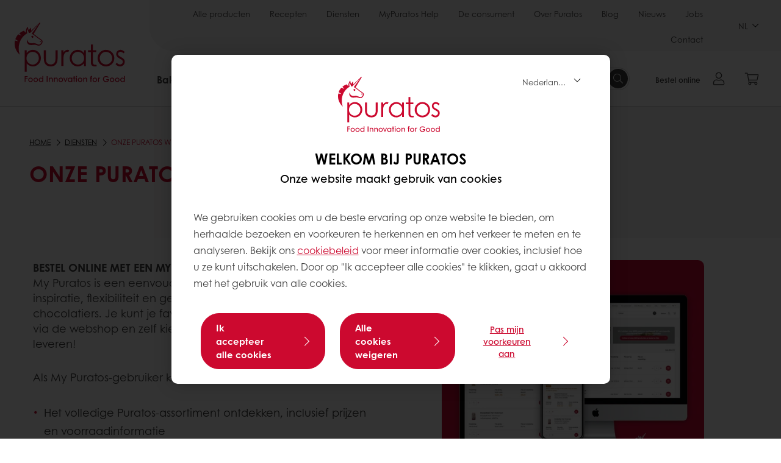

--- FILE ---
content_type: text/html;charset=utf-8
request_url: https://www.puratos.be/nl/diensten/puratos-webshop
body_size: 20734
content:
<!doctype html>








<html lang="nl" dir="ltr">
<head>
    <meta charset="utf-8"/>
    <script defer="defer" type="text/javascript" src="https://rum.hlx.page/.rum/@adobe/helix-rum-js@%5E2/dist/micro.js" data-routing="p00000-e000000"></script>
<script id="site-config" type="application/json">
    {
  "environment" : {
    "type" : "PROD",
    "role" : "PUBLISH"
  },
  "languageCountry" : "nl-be",
  "languageIso" : "nl",
  "countryIso" : "be"
}
</script>

    



<link rel="preconnect" href="https://dev.visualwebsiteoptimizer.com"/>
<script type='text/javascript' id='vwoCode'>
    window._vwo_code || (function () {
        var account_id = 765304,
            version = 2.1,
            settings_tolerance = 2000,
            hide_element = 'body',
            hide_element_style = 'opacity:0 !important;filter:alpha(opacity=0) !important;background:none !important;transition:none !important;',
            /* DO NOT EDIT BELOW THIS LINE */
            f = false, w = window, d = document, v = d.querySelector('#vwoCode'),
            cK = '_vwo_' + account_id + '_settings', cc = {};
        try {
            var c = JSON.parse(localStorage.getItem('_vwo_' + account_id + '_config'));
            cc = c && typeof c === 'object' ? c : {}
        } catch (e) {
        }
        var stT = cc.stT === 'session' ? w.sessionStorage : w.localStorage;
        code = {
            nonce: v && v.nonce, use_existing_jquery: function () {
                return typeof use_existing_jquery !== 'undefined' ? use_existing_jquery : undefined
            }, library_tolerance: function () {
                return typeof library_tolerance !== 'undefined' ? library_tolerance : undefined
            }, settings_tolerance: function () {
                return cc.sT || settings_tolerance
            }, hide_element_style: function () {
                return '{' + (cc.hES || hide_element_style) + '}'
            }, hide_element: function () {
                if (performance.getEntriesByName('first-contentful-paint')[0]) {
                    return ''
                }
                return typeof cc.hE === 'string' ? cc.hE : hide_element
            }, getVersion: function () {
                return version
            }, finish: function (e) {
                if (!f) {
                    f = true;
                    var t = d.getElementById('_vis_opt_path_hides');
                    if (t) t.parentNode.removeChild(t);
                    if (e) (new Image).src = 'https://dev.visualwebsiteoptimizer.com/ee.gif?a=' + account_id + e
                }
            }, finished: function () {
                return f
            }, addScript: function (e) {
                var t = d.createElement('script');
                t.type = 'text/javascript';
                if (e.src) {
                    t.src = e.src
                } else {
                    t.text = e.text
                }
                v && t.setAttribute('nonce', v.nonce);
                d.getElementsByTagName('head')[0].appendChild(t)
            }, load: function (e, t) {
                var n = this.getSettings(), i = d.createElement('script'), r = this;
                t = t || {};
                if (n) {
                    i.textContent = n;
                    d.getElementsByTagName('head')[0].appendChild(i);
                    if (!w.VWO || VWO.caE) {
                        stT.removeItem(cK);
                        r.load(e)
                    }
                } else {
                    var o = new XMLHttpRequest;
                    o.open('GET', e, true);
                    o.withCredentials = !t.dSC;
                    o.responseType = t.responseType || 'text';
                    o.onload = function () {
                        if (t.onloadCb) {
                            return t.onloadCb(o, e)
                        }
                        if (o.status === 200 || o.status === 304) {
                            _vwo_code.addScript({text: o.responseText})
                        } else {
                            _vwo_code.finish('&e=loading_failure:' + e)
                        }
                    };
                    o.onerror = function () {
                        if (t.onerrorCb) {
                            return t.onerrorCb(e)
                        }
                        _vwo_code.finish('&e=loading_failure:' + e)
                    };
                    o.send()
                }
            }, getSettings: function () {
                try {
                    var e = stT.getItem(cK);
                    if (!e) {
                        return
                    }
                    e = JSON.parse(e);
                    if (Date.now() > e.e) {
                        stT.removeItem(cK);
                        return
                    }
                    return e.s
                } catch (e) {
                    return
                }
            }, init: function () {
                if (d.URL.indexOf('__vwo_disable__') > -1) return;
                var e = this.settings_tolerance();
                w._vwo_settings_timer = setTimeout(function () {
                    _vwo_code.finish();
                    stT.removeItem(cK)
                }, e);
                var t;
                if (this.hide_element() !== 'body') {
                    t = d.createElement('style');
                    var n = this.hide_element(), i = n ? n + this.hide_element_style() : '',
                        r = d.getElementsByTagName('head')[0];
                    t.setAttribute('id', '_vis_opt_path_hides');
                    v && t.setAttribute('nonce', v.nonce);
                    t.setAttribute('type', 'text/css');
                    if (t.styleSheet) t.styleSheet.cssText = i; else t.appendChild(d.createTextNode(i));
                    r.appendChild(t)
                } else {
                    t = d.getElementsByTagName('head')[0];
                    var i = d.createElement('div');
                    i.style.cssText = 'z-index: 2147483647 !important;position: fixed !important;left: 0 !important;top: 0 !important;width: 100% !important;height: 100% !important;background: white !important;display: block !important;';
                    i.setAttribute('id', '_vis_opt_path_hides');
                    i.classList.add('_vis_hide_layer');
                    t.parentNode.insertBefore(i, t.nextSibling)
                }
                var o = window._vis_opt_url || d.URL,
                    s = 'https://dev.visualwebsiteoptimizer.com/j.php?a=' + account_id + '&u=' + encodeURIComponent(o) + '&vn=' + version;
                if (w.location.search.indexOf('_vwo_xhr') !== -1) {
                    this.addScript({src: s})
                } else {
                    this.load(s + '&x=true')
                }
            }
        };
        w._vwo_code = code;
        code.init();
    })();
</script>


<meta name="viewport" content="width=device-width, initial-scale=1, viewport-fit=cover"/>
<meta http-equiv="X-UA-Compatible" content="IE=edge"/>
<meta http-equiv="content-language" content="nl-be"/>
<meta name="theme-color" content="#ffffff"/>


<script>
    window.SAPTrackerEnabled = true;
</script>



<title>Onze Puratos webshop - Puratos</title>
<meta name="description" content="Leverancier van kwalitatieve ingrediënten voor bakkerij, patisserie en chocolade"/>


<meta property="og:url" content="https://www.puratos.be/nl/diensten/puratos-webshop"/>
<meta property="og:title" content="Onze Puratos webshop"/>
<meta property="og:description" content="Dankzij onze Puratos webshop kan u 24/24 bestellen, via uw computer, tablet of smartphone en waar u wil – op het werk, thuis, of zelfs op vakantie."/>
<meta property="og:image" content="https://www.puratos.be/content/dam/belgium/images/news/2020/fotos-overzichtpagina/Ontdek%20onze%20webshop%20artikel.jpg/jcr%3Acontent/renditions/cq5dam.web.1280.1280.webp"/>




    



<link rel="canonical" href="https://www.puratos.be/nl/diensten/puratos-webshop"/>



    <link rel="alternate" href="https://www.puratos.be/fr/services/notre-webshop-puratos" hreflang="fr-be"/>

    <link rel="alternate" href="https://www.puratos.be/nl/diensten/puratos-webshop" hreflang="nl-be"/>




<link rel="apple-touch-icon" sizes="180x180" href="/etc.clientlibs/settings/wcm/designs/puratos2022/clientlib-preloaded/resources/img/apple-touch-icon.png"/>
<link rel="icon" type="image/svg+xml" sizes="any" href="/etc.clientlibs/settings/wcm/designs/puratos2022/clientlib-preloaded/resources/img/favicon.svg"/>
<link rel="icon" type="image/png" sizes="32x32" href="/etc.clientlibs/settings/wcm/designs/puratos2022/clientlib-preloaded/resources/img/favicon.png"/>
<link rel="mask-icon" href="/etc.clientlibs/settings/wcm/designs/puratos2022/clientlib-preloaded/resources/img/mask-icon.svg" color="#cc092f"/>



    <link rel="preload" as="font" type="font/woff" href="/etc.clientlibs/settings/wcm/designs/puratos2022/clientlib-font-default/resources/fonts/CenturyGothicW05-Regular.woff" crossorigin/>
    <link rel="preload" as="font" type="font/woff" href="/etc.clientlibs/settings/wcm/designs/puratos2022/clientlib-font-default/resources/fonts/CenturyGothicW05-Italic.woff" crossorigin/>
    <link rel="preload" as="font" type="font/woff" href="/etc.clientlibs/settings/wcm/designs/puratos2022/clientlib-font-default/resources/fonts/CenturyGothicW05-SemiBold.woff" crossorigin/>
    <link rel="preload" as="font" type="font/woff" href="/etc.clientlibs/settings/wcm/designs/puratos2022/clientlib-font-default/resources/fonts/CenturyGothicW05-SemiBoldIt.woff" crossorigin/>
    <link rel="preload" as="font" type="font/woff" href="/etc.clientlibs/settings/wcm/designs/puratos2022/clientlib-font-default/resources/fonts/CenturyGothicW05-Bold.woff" crossorigin/>
    <link rel="preload" as="font" type="font/woff" href="/etc.clientlibs/settings/wcm/designs/puratos2022/clientlib-font-default/resources/fonts/CenturyGothicW05-BoldItalic.woff" crossorigin/>

    
    
    

    
    
    

    
    
    
    

    
    
    

    
    
    

    
    
    
    
    
    


    <script async src="https://use.fontawesome.com/8a5b49ec9c.js"></script>





    
    
    
    
<link rel="stylesheet" href="/etc.clientlibs/settings/wcm/designs/puratos2022/clientlib-font-default.min.ACSHASH251bb9d6780d5ec3fd4a650b907a8962.css" type="text/css">



    






    
<link rel="stylesheet" href="/etc.clientlibs/settings/wcm/designs/puratos2022/clientlib-preloaded.min.ACSHASHa8531e8c466fb55393c678bb62f4a117.css" type="text/css">




    
<script src="/etc.clientlibs/core/wcm/components/commons/site/clientlibs/container.min.ACSHASH0a6aff292f5cc42142779cde92054524.js"></script>






    
<link rel="stylesheet" href="/etc.clientlibs/puratos/clientlibs/clientlib-base.min.ACSHASHde6855e3a5038748c97b3b21a585a74c.css" type="text/css">




    
<link rel="stylesheet" href="/etc.clientlibs/puratos/clientlibs/clientlib-dependencies.min.ACSHASHd41d8cd98f00b204e9800998ecf8427e.css" type="text/css">




    
<link rel="stylesheet" href="/etc.clientlibs/puratos/clientlibs/clientlib-site.min.ACSHASH393da376610c1de4e0638c447c0bbd86.css" type="text/css">













<script>
    (function (w, d, s, l, i) {
        w[l] = w[l] || [];
        w[l].push({
            'gtm.start':
                new Date().getTime(), event: 'gtm.js'
        });
        var f = d.getElementsByTagName(s)[0],
            j = d.createElement(s), dl = l != 'dataLayer' ? '&l=' + l : '';
        j.async = true;
        j.src =
            'https://www.googletagmanager.com/gtm.js?id=' + i + dl;
        f.parentNode.insertBefore(j, f);
    })(window, document, 'script', 'dataLayer', 'GTM-KZXR8W3');</script>







<script type="application/ld+json">
    {
  "name" : "Puratos België & Luxemburg",
  "url" : "https://www.puratos.be/nl",
  "logo" : "https://www.puratos.be/etc.clientlibs/settings/wcm/designs/puratos2022/clientlib-preloaded/resources/img/svg/logo.svg",
  "parentOrganization" : {
    "name" : "Puratos Group",
    "url" : "https://www.puratos.com",
    "@context" : "https://schema.org",
    "@type" : "Organization"
  },
  "@context" : "https://schema.org",
  "@type" : "Organization"
}
</script>

</head>
<body class="pos-page-puratos-webshop pos-language-nl pos-country-be font-family-default" data-loginurl="https://b2cpuratos.b2clogin.com/b2cpuratos.onmicrosoft.com/b2c_1_prod-be-nl-login/oauth2/v2.0/authorize?client_id=a242bd1b-e427-407c-8bff-687922da64a9&amp;nonce=nonce&amp;redirect_uri=https%3A%2F%2Fwww.puratos.be%2Fcontent%2Flogin.html&amp;state=%7B%22lc%22%3A%22nl-be%22%2C%22d%22%3A%22https%3A%2F%2Fwww.puratos.be%2Fnl%2Fmypuratos%22%7D&amp;scope=openid+offline_access&amp;response_type=code+id_token&amp;prompt=login&amp;response_mode=fragment" data-language="nl-be" data-ecom="true" data-homepage="/nl" data-brand="puratos">




<noscript>
    <iframe height="0" src="https://www.googletagmanager.com/ns.html?id=GTM-KZXR8W3" style="display:none;visibility:hidden" width="0"></iframe>
</noscript>




    


<div class="p-overlay"></div>

<div class="browser-banner">
    





    <div class="browser-banner__wrapper ">
        <p class="browser-banner__text"><div style="text-align: left;">Het lijkt erop dat u Internet Explorer 11 gebruikt. Dit wordt niet ondersteund door deze website. We raden u aan om <u><a href="https://www.google.com/chrome/">Google Chrome</a></u> te gebruiken voor de beste browser-ervaring.</div>
</p>
        
    </div>




</div>

<div class="geolocation-banner">
    








</div>



<div class="p-nav__impersonate">
    


<div class="impersonation-bar hidden" id="impersonation-bar">
    <span class="label">You are impersonating as:</span>
    <span id="impersonated-user"></span>
    <div id="switch-impersonator" class="btn-sm btn-secondary" data-target="#impersonation-modal" data-toggle="modal">
        Switch user
    </div>
</div>

</div>




<div class="p-nav__impersonate">
    

<div class="impersonation-bar hidden" id="end-customer-select-bar">
    <span class="label">U bent aangemeld als:</span>
    <span id="end-customer"></span>
    <div id="switch-end-customer" class="btn-sm btn-secondary" data-target="#end-customer-select-modal" data-toggle="modal">
        Switch
    </div>
</div>

</div>




<nav class="p-nav p-nav-mobile-open">
    
    <div class="p-nav-mobile-header">
        <div class="p-nav__main-logo">
    
        
<a class="navbar-brand" href="/nl">
    
    
        
        <img class="lazyload  " alt="Puratos Logo" src="/etc.clientlibs/settings/wcm/designs/puratos2022/clientlib-preloaded/resources/img/svg/logo.svg" srcset="[data-uri]" data-sizes="auto" data-srcset="/etc.clientlibs/settings/wcm/designs/puratos2022/clientlib-preloaded/resources/img/svg/logo.svg"/>
    

</a>

    
</div>


        <button type="button" class="navbar-toggle p-navbar-toggle" data-toggle="class" data-target="body" data-class="menu-open">
            <span class="icon-bar"></span>
            <span class="icon-bar"></span>
        </button>
    </div>

    <div class="p-nav__main container-fluid">
        <div class="p-nav__main-logo">
    
        
<a class="navbar-brand" href="/nl">
    
    
        
        <img class="lazyload  " alt="Puratos Logo" src="/etc.clientlibs/settings/wcm/designs/puratos2022/clientlib-preloaded/resources/img/svg/logo.svg" srcset="[data-uri]" data-sizes="auto" data-srcset="/etc.clientlibs/settings/wcm/designs/puratos2022/clientlib-preloaded/resources/img/svg/logo.svg"/>
    

</a>

    
</div>

        <div class="meta-main-nav-section">
            

<div class="p-nav__meta container-fluid">
    
        
            
<ul class="p-navbar p-navbar--meta">
    
        <li>
            <a href="https://www.puratos.be/nl/producten">Alle producten</a>
        </li>
    
        <li>
            <a href="https://www.puratos.be/nl/recipes">Recepten</a>
        </li>
    
        <li>
            <a href="https://www.puratos.be/nl/diensten">Diensten</a>
        </li>
    
        <li>
            <a href="https://www.puratos.be/nl/diensten/puratos-webshop">MyPuratos Help</a>
        </li>
    
        <li>
            <a href="https://www.puratos.be/nl/deconsument">De consument</a>
        </li>
    
        <li>
            <a href="https://www.puratos.be/nl/overpuratos">Over Puratos</a>
        </li>
    
        <li>
            <a href="https://www.puratos.be/nl/blog">Blog</a>
        </li>
    
        <li>
            <a href="https://www.puratos.be/nl/news">Nieuws</a>
        </li>
    
        <li>
            <a href="https://www.puratos.be/nl/overpuratos/jobs">Jobs</a>
        </li>
    
        <li>
            <a href="https://www.puratos.be/nl/contacteer_ons">Contact</a>
        </li>
    
    <li class="hide-desktop logout-link-mobile">
        <a href="https://b2cpuratos.b2clogin.com/b2cpuratos.onmicrosoft.com/b2c_1_prod-be-nl-login/oauth2/v2.0/logout?post_logout_redirect_uri=https://www.puratos.be/nl?action=logout">Uitloggen</a>
    </li>
</ul>


    


        
    
    <div class="p-nav__meta-languages">
        
            


    <div class="p-navbar p-navbar--language label" data-active-lang="/NL">
        <a href="#">NL <span class="svg-arrow-down-xs"></span></a>
        <div class="p-navbar--lang-dropdown">
            
                
                    <a data-lang="/FR-BE" data-lang-country="fr-be" href="https://www.puratos.be/fr/services/notre-webshop-puratos">FR</a>
                
            
        </div>
    </div>




        
    </div>
</div>

            <div class="p-nav__main-menu">
                

<div class="p-nav__main--megamenu">
    
        
            <!-- SDI include (path: /content/belgium/nl/header-and-footer/_jcr_content/header/megamenu.partial.html, resourceType: puratos/components/content/megamenu-v2) -->





    <ul class="p-navbar--megamenu " id="#megamenu-panel">
        
            <li class=" collapse" id="panel--2103227936" aria-expanded="false">
                <a class="important-hide-mobile">
                    Bakkerij
                </a>
                <a class="important-hide-desktop mobile-menu-anchor" data-toggle="collapse" data-target="#panel--2103227936" data-parent="#megamenu-panel">
                    Bakkerij
                </a>
                
    
    <div class="p-navbar--megamenu-panel">
        <div class="col-md-4 p-navbar-mega__column p-navbar-mega__column--alpha">
            




    
    
    <div class="hidden"></div>


    
    
    <div class="paragraph-title cap-no-line-seperator">

    <div>
        <h4 class="p-navbar-mega__title">Welk ingrediënt heeft u nodig?</h4>
    </div>





</div>


    
    
    <div class="megamenu-product-categories">





    <ul class="p-navbar-mega__list">
        <li><a href="/nl/producten?tag=belgium%3Aproducts%2Fcategories%2Fbakkerij%2Fegg-wash-alternative">Dorure</a></li>
    
        <li><a href="/nl/producten?tag=belgium%3Aproducts%2Fcategories%2Fbakkerij%2Fmargarines_en_vetstoffen">Margarines en Mimetic</a></li>
    
        <li><a href="/nl/producten?tag=belgium%3Aproducts%2Fcategories%2Fbakkerij%2Fbakkerijmixen">Bakkerijmixen</a></li>
    
        <li><a href="/nl/producten?tag=belgium%3Aproducts%2Fcategories%2Fbakkerij%2Fdesem">Desem</a></li>
    
        <li><a href="/nl/producten?tag=belgium%3Aproducts%2Fcategories%2Fbakkerij%2Fbroodverbeteraar">Broodverbeteraars</a></li>
    
        <li><a href="/nl/producten?tag=belgium%3Aproducts%2Fcategories%2Fbakkerij%2FGranen">Gekiemde granen</a></li>
    </ul>

</div>


    
    
    <div class="ghost">

</div>


    
    
    <div class="product-finder-button-v2">



    <div class="p-flex">
        <p class="p-margin-top-lg">
            <a class="btn btn-primary" href="/nl/producten?tag=belgium%3Aproducts%2Fcategories%2Fbakkerij">
                Bekijk Alle Producten
            </a>
        </p>
    </div>



</div>



        </div>
        <div class="col-md-8 p-navbar-mega__column p-navbar-mega__column--omega">
            <div class="row">
                <div class="col-md-6">
                    



<div class="p-megamenu__products">

    <h4 class="p-megamenu__products--title">
        
            Ontdek onze laatste producten
        
        
    </h4>

    <div class="p-megamenu__products--list">
        
            
    
    

    <a class="p-megamenu__products--list-card p-cursor-pointer" href="https://www.puratos.be/nl/producten/sunset-glaze" data-skus="4100196">
        <span class="p-megamenu__products--list-card--thumbnail">
            
                <img src="/content/dam/corporate/images/homepage/banners/homepage%20header%20sunset%20Glaze.jpg/jcr%3Acontent/renditions/cq5dam.web.400.400.webp" alt="Sunset Glaze"/>
            
            
        </span>

        <span class="p-megamenu__products--list-card--content">
            <span class="p-megamenu__products--list-card--title">
                Sunset Glaze
            </span>
            <span class="p-megamenu__products--list-card--link">
                <span class="p-link-primary-arrow">Ontdek product</span>
            </span>
        </span>

    </a>


        
            
    
    

    <a class="p-megamenu__products--list-card p-cursor-pointer" href="https://www.puratos.be/nl/producten/soft_r-cashmere-actiplus" data-skus="4102511,4007378">
        <span class="p-megamenu__products--list-card--thumbnail">
            
                <img src="/content/dam/belgium/images/recipes/bakery/zachte-luxe-klassiekers.png/jcr%3Acontent/renditions/cq5dam.web.400.400.webp" alt="Soft&#39;R Cashmere Acti-Plus"/>
            
            
        </span>

        <span class="p-megamenu__products--list-card--content">
            <span class="p-megamenu__products--list-card--title">
                Soft&#39;R Cashmere Acti-Plus
            </span>
            <span class="p-megamenu__products--list-card--link">
                <span class="p-link-primary-arrow">Ontdek product</span>
            </span>
        </span>

    </a>


        
            
    
    

    <a class="p-megamenu__products--list-card p-cursor-pointer" href="https://www.puratos.be/nl/producten/soft_r-white-actiplus" data-skus="4010225,4001874">
        <span class="p-megamenu__products--list-card--thumbnail">
            
                <img src="/content/dam/belgium/images/products/witbrood/Puratos_Pain_Blanc_Duo_Open.jpg/jcr%3Acontent/renditions/cq5dam.web.400.400.webp" alt="Soft&#39;R White Acti-Plus"/>
            
            
        </span>

        <span class="p-megamenu__products--list-card--content">
            <span class="p-megamenu__products--list-card--title">
                Soft&#39;R White Acti-Plus
            </span>
            <span class="p-megamenu__products--list-card--link">
                <span class="p-link-primary-arrow">Ontdek product</span>
            </span>
        </span>

    </a>


        
    </div>

</div>




                </div>
                <div class="col-md-6">
                    





<div class="p-megamenu__recipes">

    <div class="p-megamenu__recipes--title">
        
        <h4>Bakkerij recepten</h4>
    </div>

    <div class="p-megamenu__recipes--image">
        <a href="/nl/recipes?tags=belgium%3Arecipes%2Fcategory%2Fbakery">
            
    
        
        <img class="lazyload cq-dd-image " alt="Rețetă de pâine cu secară încolțită" srcset="[data-uri]" data-sizes="auto" data-srcset="/content/dam/puratos/images/homepage/Softgrain%20Sprout%20Rye.jpeg/jcr%3Acontent/renditions/cq5dam.web.1600.1600.webp 1600w,/content/dam/puratos/images/homepage/Softgrain%20Sprout%20Rye.jpeg/jcr%3Acontent/renditions/cq5dam.web.1280.1280.webp 1280w,/content/dam/puratos/images/homepage/Softgrain%20Sprout%20Rye.jpeg/jcr%3Acontent/renditions/cq5dam.web.950.950.webp 950w,/content/dam/puratos/images/homepage/Softgrain%20Sprout%20Rye.jpeg/jcr%3Acontent/renditions/cq5dam.web.800.800.webp 800w,/content/dam/puratos/images/homepage/Softgrain%20Sprout%20Rye.jpeg/jcr%3Acontent/renditions/cq5dam.web.600.600.webp 600w,/content/dam/puratos/images/homepage/Softgrain%20Sprout%20Rye.jpeg/jcr%3Acontent/renditions/cq5dam.web.400.400.webp 400w"/>
    

        </a>
    </div>

    <div class="p-megamenu__recipes--description">
        
            
                Ontdek onze Bakkerij recepten
            
            
        
        
    </div>

    <div class="p-megamenu__recipes--link">
        <a href="/nl/recipes?tags=belgium%3Arecipes%2Fcategory%2Fbakery">
            
            
                
                    Toon alle Bakkerij recepten
                
                
            
        </a>
    </div>

</div>



                </div>
            </div>
        </div>
    </div>

            </li>
        
            <li class=" collapse" id="panel-1648556175" aria-expanded="false">
                <a class="important-hide-mobile">
                    Patisserie
                </a>
                <a class="important-hide-desktop mobile-menu-anchor" data-toggle="collapse" data-target="#panel-1648556175" data-parent="#megamenu-panel">
                    Patisserie
                </a>
                
    
    <div class="p-navbar--megamenu-panel">
        <div class="col-md-4 p-navbar-mega__column p-navbar-mega__column--alpha">
            




    
    
    <div class="hidden"></div>


    
    
    <div class="paragraph-title cap-no-line-seperator">

    <div>
        <h4 class="p-navbar-mega__title">Welk ingrediënt heeft u nodig?</h4>
    </div>





</div>


    
    
    <div class="megamenu-product-categories">





    <ul class="p-navbar-mega__list">
        <li><a href="/nl/producten?tag=belgium%3Aproducts%2Fcategories%2Fpatisserie%2Fplantaardige_room">Opklopbare plantaardige bereiding</a></li>
    
        <li><a href="/nl/producten?tag=belgium%3Aproducts%2Fcategories%2Fpatisserie%2Fvullingen">Vullingen</a></li>
    
        <li><a href="/nl/producten?tag=belgium%3Aproducts%2Fcategories%2Fpatisserie%2Fspiegels_afdekgelei%2Cbelgium%3Aproducts%2Fcategories%2Fpatisserie%2FAfdekgelei">Afdekgelei &amp; spiegels</a></li>
    
        <li><a href="/nl/producten?tag=belgium%3Aproducts%2Fcategories%2Fpatisserie%2Ffruitconcentraten">Geconcentreerde fruitpasta&#39;s</a></li>
    
        <li><a href="/nl/producten?tag=belgium%3Aproducts%2Fcategories%2Fpatisserie%2Fmixen_voor_moussesandbavarois">Mixen voor bavarois en mousses</a></li>
    
        <li><a href="/nl/producten?tag=belgium%3Aproducts%2Fcategories%2Fpatisserie%2Fmixen_voor_fijnepatisserie">Mixes voor fijne patisserie</a></li>
    
        <li><a href="/nl/producten?tag=belgium%3Aproducts%2Fcategories%2Fpatisserie%2Fmixen_voor_patisseriecreme">Mixen voor patisseriecrèmes</a></li>
    
        <li><a href="/nl/producten?tag=belgium%3Aproducts%2Fcategories%2Fpatisserie%2Fmixen_voor_cake_enbiscuit">Cake &amp; biscuit mixen</a></li>
    
        <li><a href="/nl/producten?tag=belgium%3Aproducts%2Fcategories%2Fpatisserie%2Fmargarines_vetstoffen">Margarines en Mimetic</a></li>
    </ul>

</div>


    
    
    <div class="product-finder-button-v2">



    <div class="p-flex">
        <p class="p-margin-top-lg">
            <a class="btn btn-primary" href="/nl/producten?tag=belgium%3Aproducts%2Fcategories%2Fpatisserie">
                Bekijk Alle Producten
            </a>
        </p>
    </div>



</div>



        </div>
        <div class="col-md-8 p-navbar-mega__column p-navbar-mega__column--omega">
            <div class="row">
                <div class="col-md-6">
                    



<div class="p-megamenu__products">

    <h4 class="p-megamenu__products--title">
        
        
            Ontdek onze laatste producten
        
    </h4>

    <div class="p-megamenu__products--list">
        
            
    
    

    <a class="p-megamenu__products--list-card p-cursor-pointer" href="https://www.puratos.be/nl/producten/miroir-glassage-blanc" data-skus="4018420">
        <span class="p-megamenu__products--list-card--thumbnail">
            
                <img src="/content/dam/belgium/images/products/miroir/Miroir_glassage_Blanc.png/jcr%3Acontent/renditions/cq5dam.web.400.400.webp" alt="Miroir Glassage Blanc"/>
            
            
        </span>

        <span class="p-megamenu__products--list-card--content">
            <span class="p-megamenu__products--list-card--title">
                Miroir Glassage Blanc
            </span>
            <span class="p-megamenu__products--list-card--link">
                <span class="p-link-primary-arrow">Ontdek product</span>
            </span>
        </span>

    </a>


        
            
    
    

    <a class="p-megamenu__products--list-card p-cursor-pointer" href="https://www.puratos.be/nl/producten/classic-mangue-_mango_" data-skus="4100225">
        <span class="p-megamenu__products--list-card--thumbnail">
            
                <img src="/content/dam/belgium/images/products/classic/new/4100225-classic-mango-cl-2507011.png/jcr%3Acontent/renditions/cq5dam.web.400.400.webp" alt="Classic Mango"/>
            
            
        </span>

        <span class="p-megamenu__products--list-card--content">
            <span class="p-megamenu__products--list-card--title">
                Classic Mango
            </span>
            <span class="p-megamenu__products--list-card--link">
                <span class="p-link-primary-arrow">Ontdek product</span>
            </span>
        </span>

    </a>


        
            
    
    

    <a class="p-megamenu__products--list-card p-cursor-pointer" href="https://www.puratos.be/nl/producten/deli-caramel-" data-skus="4016416">
        <span class="p-megamenu__products--list-card--thumbnail">
            
                <img src="/content/dam/belgium/images/products/deli/new/FEBAKDeliCaramelAppleBun5-1280x1280.jpeg/jcr%3Acontent/renditions/cq5dam.web.400.400.webp" alt="Deli Caramel RSPO SG"/>
            
            
        </span>

        <span class="p-megamenu__products--list-card--content">
            <span class="p-megamenu__products--list-card--title">
                Deli Caramel RSPO SG
            </span>
            <span class="p-megamenu__products--list-card--link">
                <span class="p-link-primary-arrow">Ontdek product</span>
            </span>
        </span>

    </a>


        
    </div>

</div>




                </div>
                <div class="col-md-6">
                    





<div class="p-megamenu__recipes">

    <div class="p-megamenu__recipes--title">
        <h4>Patisserie recepten</h4>
        
    </div>

    <div class="p-megamenu__recipes--image">
        <a href="/nl/recipes?tags=belgium%3Arecipes%2Fcategory%2Fpatisserie">
            
    
        
        <img class="lazyload cq-dd-image " srcset="[data-uri]" data-sizes="auto" data-srcset="/content/dam/puratos/images/homepage/Taste-Tomorrow-16.1-Deli-Cheesecake.jpg/jcr%3Acontent/renditions/cq5dam.web.1600.1600.webp 1600w,/content/dam/puratos/images/homepage/Taste-Tomorrow-16.1-Deli-Cheesecake.jpg/jcr%3Acontent/renditions/cq5dam.web.1280.1280.webp 1280w,/content/dam/puratos/images/homepage/Taste-Tomorrow-16.1-Deli-Cheesecake.jpg/jcr%3Acontent/renditions/cq5dam.web.950.950.webp 950w,/content/dam/puratos/images/homepage/Taste-Tomorrow-16.1-Deli-Cheesecake.jpg/jcr%3Acontent/renditions/cq5dam.web.800.800.webp 800w,/content/dam/puratos/images/homepage/Taste-Tomorrow-16.1-Deli-Cheesecake.jpg/jcr%3Acontent/renditions/cq5dam.web.600.600.webp 600w,/content/dam/puratos/images/homepage/Taste-Tomorrow-16.1-Deli-Cheesecake.jpg/jcr%3Acontent/renditions/cq5dam.web.400.400.webp 400w"/>
    

        </a>
    </div>

    <div class="p-megamenu__recipes--description">
        
            
                Ontdek onze Patisserie recepten
            
            
        
        
    </div>

    <div class="p-megamenu__recipes--link">
        <a href="/nl/recipes?tags=belgium%3Arecipes%2Fcategory%2Fpatisserie">
            
            
                
                    Toon alle Patisserie recepten
                
                
            
        </a>
    </div>

</div>



                </div>
            </div>
        </div>
    </div>

            </li>
        
            <li class=" collapse" id="panel--1283515844" aria-expanded="false">
                <a class="important-hide-mobile">
                    Chocolade
                </a>
                <a class="important-hide-desktop mobile-menu-anchor" data-toggle="collapse" data-target="#panel--1283515844" data-parent="#megamenu-panel">
                    Chocolade
                </a>
                
    
    <div class="p-navbar--megamenu-panel">
        <div class="col-md-4 p-navbar-mega__column p-navbar-mega__column--alpha">
            




    
    
    <div class="hidden"></div>


    
    
    <div class="paragraph-title cap-no-line-seperator">

    <div>
        <h4 class="p-navbar-mega__title">Welk ingrediënt heeft u nodig?</h4>
    </div>





</div>


    
    
    <div class="megamenu-product-categories">





    <ul class="p-navbar-mega__list">
        <li><a href="/nl/producten?tag=belgium%3Aproducts%2Fcategories%2Fchocolade%2Fpralines_en_notenpastas">Pralinés &amp; notenpasta&#39;s</a></li>
    
        <li><a href="/nl/producten?tag=belgium%3Aproducts%2Fcategories%2Fchocolade%2Fchocolade-_cacao-ennotenvullingen">Chocolade-, cacao en notenvullingen</a></li>
    
        <li><a href="/nl/producten?tag=belgium%3Aproducts%2Fcategories%2Fchocolade%2Fimitatiechocolade">Imitatiechocolade</a></li>
    
        <li><a href="/nl/producten?tag=belgium%3Aproducts%2Fcategories%2Fchocolade%2Fechte_belgische_chocolade">Echte Belgische chocolade</a></li>
    </ul>

</div>


    
    
    <div class="product-finder-button-v2">



    <div class="p-flex">
        <p class="p-margin-top-lg">
            <a class="btn btn-primary" href="/nl/producten?tag=belgium%3Aproducts%2Fcategories%2Fchocolade">
                Bekijk Alle Producten
            </a>
        </p>
    </div>



</div>



        </div>
        <div class="col-md-8 p-navbar-mega__column p-navbar-mega__column--omega">
            <div class="row">
                <div class="col-md-6">
                    



<div class="p-megamenu__products">

    <h4 class="p-megamenu__products--title">
        
        
            Ontdek onze laatste producten
        
    </h4>

    <div class="p-megamenu__products--list">
        
            
    
    

    <a class="p-megamenu__products--list-card p-cursor-pointer" href="https://www.puratos.be/nl/producten/belcolade-selection-blanc-doux" data-skus="4001778">
        <span class="p-megamenu__products--list-card--thumbnail">
            
                <img src="/content/dam/belcolade/global/products/packshots/4001778%20Selection%20Blanc%20Doux%2015kg.png/jcr%3Acontent/renditions/cq5dam.web.400.400.webp" alt="Belcolade Selection Blanc Doux"/>
            
            
        </span>

        <span class="p-megamenu__products--list-card--content">
            <span class="p-megamenu__products--list-card--title">
                Belcolade Selection Blanc Doux
            </span>
            <span class="p-megamenu__products--list-card--link">
                <span class="p-link-primary-arrow">Ontdek product</span>
            </span>
        </span>

    </a>


        
            
    
    

    <a class="p-megamenu__products--list-card p-cursor-pointer" href="https://www.puratos.be/nl/producten/belcolade-selection-lait-extra" data-skus="4011113">
        <span class="p-megamenu__products--list-card--thumbnail">
            
                <img src="/content/dam/belcolade/global/products/packshots/4011113%20Selection%20Lait%20Extra%2015kg.png/jcr%3Acontent/renditions/cq5dam.web.400.400.webp" alt="Belcolade Selection Lait Extra"/>
            
            
        </span>

        <span class="p-megamenu__products--list-card--content">
            <span class="p-megamenu__products--list-card--title">
                Belcolade Selection Lait Extra
            </span>
            <span class="p-megamenu__products--list-card--link">
                <span class="p-link-primary-arrow">Ontdek product</span>
            </span>
        </span>

    </a>


        
            
    
    

    <a class="p-megamenu__products--list-card p-cursor-pointer" href="https://www.puratos.be/nl/producten/belcolade-selection-noir-60-40-38" data-skus="4001450">
        <span class="p-megamenu__products--list-card--thumbnail">
            
                <img src="/content/dam/belcolade/belgium/images/FE%20Belcolade%20Belux%20-%20Speculoos%20ZOOM.jpg/jcr%3Acontent/renditions/cq5dam.web.400.400.webp" alt="Belcolade Selection Noir 60-40-38"/>
            
            
        </span>

        <span class="p-megamenu__products--list-card--content">
            <span class="p-megamenu__products--list-card--title">
                Belcolade Selection Noir 60-40-38
            </span>
            <span class="p-megamenu__products--list-card--link">
                <span class="p-link-primary-arrow">Ontdek product</span>
            </span>
        </span>

    </a>


        
    </div>

</div>




                </div>
                <div class="col-md-6">
                    





<div class="p-megamenu__recipes">

    <div class="p-megamenu__recipes--title">
        <h4>Chocolade recepten</h4>
        
    </div>

    <div class="p-megamenu__recipes--image">
        <a href="/nl/recipes?tags=belgium%3Arecipes%2Fcategory%2Fchocolate">
            
    
        
        <img class="lazyload cq-dd-image " srcset="[data-uri]" data-sizes="auto" data-srcset="/content/dam/puratos/images/homepage/Chocolate%20Lava%20Cake_hr_fe.jpg/jcr%3Acontent/renditions/cq5dam.web.1600.1600.webp 1600w,/content/dam/puratos/images/homepage/Chocolate%20Lava%20Cake_hr_fe.jpg/jcr%3Acontent/renditions/cq5dam.web.1280.1280.webp 1280w,/content/dam/puratos/images/homepage/Chocolate%20Lava%20Cake_hr_fe.jpg/jcr%3Acontent/renditions/cq5dam.web.950.950.webp 950w,/content/dam/puratos/images/homepage/Chocolate%20Lava%20Cake_hr_fe.jpg/jcr%3Acontent/renditions/cq5dam.web.800.800.webp 800w,/content/dam/puratos/images/homepage/Chocolate%20Lava%20Cake_hr_fe.jpg/jcr%3Acontent/renditions/cq5dam.web.600.600.webp 600w,/content/dam/puratos/images/homepage/Chocolate%20Lava%20Cake_hr_fe.jpg/jcr%3Acontent/renditions/cq5dam.web.400.400.webp 400w"/>
    

        </a>
    </div>

    <div class="p-megamenu__recipes--description">
        
            
                Ontdek onze Chocolade recepten
            
            
        
        
    </div>

    <div class="p-megamenu__recipes--link">
        <a href="/nl/recipes?tags=belgium%3Arecipes%2Fcategory%2Fchocolate">
            
            
                
                    Toon alle Chocolade recepten
                
                
            
        </a>
    </div>

</div>



                </div>
            </div>
        </div>
    </div>

            </li>
        
    </ul>




        
        
    
</div>

<div class="p-nav__main--spacing"></div>


    <div class="p-nav__main--search">
        




    <div class="p-navbar p-navbar--search js-search-form dropdown">
        <form action="/nl/zoeken" method="get" class="p-navbar-form cap-search-autocomplete">
            <input type="text" class="form-control round form-icon js-search-form__input js-typeahead-search mobile-hidden" data-search-page="/content/belgium/nl/search.html" data-search-label="gevonden in" placeholder="Zoeken" data-toggle="dropdown" data-all-results-label="Toon alle resultaten" aria-haspopup="true" aria-expanded="false" name="search"/>
            <button type="submit" class="p-navbar-form__btn p-flex p-flex-align-center desktop">
                <span class="svg-search-icon-filled"></span>
                <span class="sr-only">Zoeken</span>
            </button>
            <div class="p-navbar-form__btn hide-desktop tablet-search mobile" data-toggle="class" data-target=".p-navbar-mobile--search" data-class="visible">
                <span class="svg-search-icon-mobile"></span>
            </div>
        </form>
    </div>




    </div>






<div class="p-nav__main--actions">
    





    <div class="p-nav__main--actions-my-puratos-button ">
        
            





    

    

        <noscript>You need to enable JavaScript to run this app.</noscript>

        <div data-react="react--my-puratos-btn" data-model="/content/belgium/nl/header-and-footer/jcr:content/header/my-puratos-button"></div>

        <script>
            if (!window.___PRELOADEDSTATE___) {
                window.___PRELOADEDSTATE___ = {};
            }
            if (!window.___PRELOADEDSTATE___.aem) {
                window.___PRELOADEDSTATE___.aem = {};
            }
            if (!window.___PRELOADEDSTATE___.aem.resources) {
                window.___PRELOADEDSTATE___.aem.resources = {};
            }
            if (!window.___PRELOADEDSTATE___.aem.resources["/content/belgium/nl/header-and-footer/jcr:content/header/my-puratos-button"]) {
                window.___PRELOADEDSTATE___.aem.resources["/content/belgium/nl/header-and-footer/jcr:content/header/my-puratos-button"] = {"loginButtonText":"Bestel online","loginPopoverText":"Log in of registreer voor Mijn Puratos en krijg toegang tot exclusieve voordelen!","buttonTitle":"Welkom","myDashboardLinkText":"Mijn dashboard","signOutLinkText":"Uitloggen","link1":{"linkText":null,"linkTitle":null,"pageLink":null,"linkTextPartialList":null,"externalLink":false},"link2":{"linkText":null,"linkTitle":null,"pageLink":null,"linkTextPartialList":null,"externalLink":false},"link3":{"linkText":null,"linkTitle":null,"pageLink":null,"linkTextPartialList":null,"externalLink":false},"myDashboardLink":"https://www.puratos.be/nl/mypuratos"};
            }
        </script>

    

    






        
        
    </div>

    <div class="p-nav__main--actions-cart">
        





    

    

        <noscript>You need to enable JavaScript to run this app.</noscript>

        <div data-react="react--mini-cart" data-model="/content/belgium/nl/header-and-footer/jcr:content/header/mini-cart"></div>

        <script>
            if (!window.___PRELOADEDSTATE___) {
                window.___PRELOADEDSTATE___ = {};
            }
            if (!window.___PRELOADEDSTATE___.aem) {
                window.___PRELOADEDSTATE___.aem = {};
            }
            if (!window.___PRELOADEDSTATE___.aem.resources) {
                window.___PRELOADEDSTATE___.aem.resources = {};
            }
            if (!window.___PRELOADEDSTATE___.aem.resources["/content/belgium/nl/header-and-footer/jcr:content/header/mini-cart"]) {
                window.___PRELOADEDSTATE___.aem.resources["/content/belgium/nl/header-and-footer/jcr:content/header/mini-cart"] = {"loginTitle":"U heeft een account nodig om online te bestellen","loginText":"Maak uw account aan of log in om toegang te krijgen","loginButtonText":"Naar de webshop","title":"Uw winkelwagen is leeg","text":"U heeft geen producten in uw winkelwagen","buttonTitle":"Mijn producten bekijken","pageLink":"https://www.puratos.be/nl/mypuratos/my-products","postCartButtonTitle":"Mijn winkelwagen bekijken","postCartPageLink":"https://www.puratos.be/nl/mypuratos/cart","noEcomTitle":"Enkel Puratos klanten kunnen online bestellen","noEcomText":"U moet Puratos klant zijn om online te kunnen bestellen. Gelieve ons te contacteren voor meer informatie.","noEcomButtonLink":null,"noEcomButtonTitle":"Ons contacteren","errorMessage":null,"languageCountry":"nl-be"};
            }
        </script>

    

    






    </div>



    <div class="p-nav__main--actions-toggle">
        <button type="button" class="p-navbar-toggle" data-toggle="class" data-target="body" data-class="menu-open">
            <span class="sr-only">Toggle navigation</span>
            <span class="icon-bar"></span>
            <span class="icon-bar"></span>
            <span class="icon-bar"></span>
        </button>
    </div>


</div>

            </div>
        </div>
    </div>
    <div class="p-nav__main--overlay p-overlay"></div>
</nav>


<div class="p-nav-mobile">
    




<div class="p-navbar-mobile p-navbar-mobile--search">
    <div class="p-navbar-mobile--header">
        <h2 class="p-navbar-mobile--header-title">
            Zoeken
        </h2>
        <div class="p-navbar-mobile--header-close" data-toggle="class" data-target="ancestor:.p-navbar-mobile--search" data-class="visible">
            <button type="button" class="navbar-toggle p-navbar-toggle">
                <span class="icon-bar"></span>
                <span class="icon-bar"></span>
            </button>
        </div>
    </div>
    <div class="p-navbar-mobile--body">

        
            <form action="/nl/zoeken" method="get" class="cap-search-autocomplete">
                <input type="text" class="form-control round form-icon js-search-form__input js-typeahead-search" data-search-page="/content/belgium/nl/search.html" data-search-label="gevonden in" data-toggle="dropdown" aria-haspopup="true" aria-expanded="false" name="search"/>
                <button type="submit" class="p-navbar-form__btn">
                    <span class="svg-search-icon-filled-mobile"></span>
                    <span class="sr-only"></span>
                </button>
            </form>
        

        

    </div>
    <div class="p-navbar-mobile--footer">
        <a href="#" class="btn btn-secondary">Toon alle resultaten</a>
    </div>
</div>

</div>



    


<div role="dialog">
    <div class="fade modal no-print p-modal my-puratos modal" id="impersonation-modal" role="document" tabindex="-1">
        <div class="modal-dialog modal-lg">
            <div class="modal-content">
                <div class="">
                    <div class="p-modal__content">
                        <div class="modal-dialog modal-dialog-print p-modal__dialog " role="document">
                            <button type="button" class="close p-modal__close" data-dismiss="modal" aria-label="Close"><span aria-hidden="true">×</span>
                            </button>
                            <h3 class="divider-title" id="contactModalLabel">Enter customer email address</h3>
                            <div class="well p-modal__well modal-body">
                                <div class="impersonate-errors p-padding-bottom-sm">
                                    <div class="alert alert-sm alert-info error-text" role="alert" id="ContactEmailDoesNotExist">
                                        Email not linked to customer number
                                    </div>
                                    <div class="alert alert-sm alert-info error-text" role="alert" id="CallerCantImpersonateTarget">
                                        You cannot impersonate the user
                                    </div>
                                    <div class="alert alert-sm alert-info error-text" role="alert" id="EmailBelongsDifferentSalesOrgWebsite">
                                        Email belongs to sales organisation than impersonator
                                    </div>
                                    <div class="alert alert-sm alert-info error-text" role="alert" id="CallerAndTargetAreTheSame">
                                        Email not linked to customer number
                                    </div>
                                    <div class="alert alert-sm alert-info error-text" role="alert" id="ContactEmailDoesNotExist">
                                        Caller and target are the same
                                    </div>
                                    <div class="alert alert-sm alert-info error-text" role="alert" id="AzureAccountLockedOrDeleted">
                                        Locked account
                                    </div>
                                    <div class="alert alert-sm alert-danger error-text" role="alert" id="FallbackMessage">
                                        Unexpected error
                                    </div>
                                </div>
                                <form class="no-print js-form--impersonate" id="impersonate-form">
                                    <fieldset>
                                        <label for="targetEmail" class="form-label">Email</label>
                                        <input id="targetEmail" name="targetEmail" type="text" class="form-control" placeholder="address@email.com" required/>
                                        <button type="submit" class="btn btn-primary p-margin-bottom-md p-margin-top-md">
                                            Impersonate
                                        </button>
                                    </fieldset>
                                </form>
                            </div>
                        </div>
                    </div>
                </div>
            </div>
        </div>
    </div>
</div>




    

<div role="dialog">
    <div class="fade modal no-print p-modal my-puratos modal" id="end-customer-select-modal" role="document" tabindex="-1">
        <div class="modal-dialog modal-lg">
            <div class="modal-content">
                <div class="">
                    <div class="p-modal__content">
                        <div class="modal-dialog modal-dialog-print p-modal__dialog" role="document">
                            <h3 class="divider-title"></h3>
                            <div class="well p-modal__well modal-body">
                                <div id="loader"></div>
                                <button type="button" id="end-customer-select-form-close" class="close p-modal__close" data-dismiss="modal" aria-label="Close"><span aria-hidden="true">×</span>
                                </button>
                                <h3 class="end-customer__modal-label">Eindklant</h3>
                                <form class="no-print js-form--end-customer" id="end-customer-select-form">
                                    <fieldset>
                                        <label for="end-customer-select" class="form-label">Selecteer eindklant</label>
                                        <div class="custom-select-wrapper">
                                            <div class="custom-select">
                                                <div class="custom-select-trigger">
                                                   <span class="custom-select-trigger--label"> Select </span>
                                                    <span class="p-select--icon"></span>
                                                </div>
                                                <div class="custom-options"></div>
                                            </div>
                                            <select id="end-customer-select" style="display: none;">
                                            </select>
                                        </div>
                                        <button type="submit" class="btn btn-primary p-margin-bottom-md p-margin-top-md">
                                            Toevoegen
                                        </button>
                                    </fieldset>
                                </form>
                            </div>
                        </div>
                    </div>
                </div>
            </div>
        </div>
    </div>
</div>






<div>
    




    
    
    <div class="hero-banner-v2">


<div class="p-hero p-hero--page cq-image-placeholder cq-dd-file   hero-gradient-white ">
    <div class="p-hero__background bg-lazyload lazyload no-bg-image" style="background-image:url('')"></div>
    <div class="p-hero__body no-bg-image">
        <div class="container">
            


    <ol class="breadcrumb">
        
            <li>
                <a href="/nl">
                    Home
                </a>
            </li>
        
            <li>
                <a href="/nl/diensten">
                    Diensten 
                </a>
            </li>
        
        <li>
            Onze Puratos webshop
        </li>
    </ol>


            <h1 class="p-hero__title">
                Onze Puratos webshop
                <span class="p-hero__label p-margin-left-sm" id="react-promo--hero-label"></span>
            </h1>
        </div>
    </div>
</div>
</div>



</div>

<div class="small-container">
    <div class="container p-editor small-container-padding">
        

    <div class="column-control">
        <div class="col-md-6">
            




    
    
    <div class="paragraph-fixed-typography-v2">



    <div class="p-editor p-editor-paragraph-small ">
        <p><b>BESTEL ONLINE MET EEN MY PURATOS ACCOUNT</b><br />
My Puratos is een eenvoudige online bestelplatform dat inspiratie, flexibiliteit en gemak biedt aan bakkers, patissiers en chocolatiers. Je kunt je favoriete Puratos-ingrediënten bestellen via de webshop en zelf kiezen wanneer en waar je ze wilt laten leveren!</p>
<p>Als My Puratos-gebruiker kun je:</p>
<ul>
<li>Het volledige Puratos-assortiment ontdekken, inclusief prijzen en voorraadinformatie</li>
<li>24/7 bestellen, op elk moment van de dag</li>
<li>Genieten van exclusieve promoties</li>
<li>Eenvoudig je favoriete producten opnieuw bestellen</li>
<li>Je favoriete recepten opslaan</li>
<li>Je bestellingen en factuurgeschiedenis online beheren</li>
<li>Toegang krijgen tot technische fiches van de producten</li>
</ul>

    </div>



</div>


    
    
    <div class="call-to-action-button-v2">


    
        <p class="p-margin-top-lg">
            <a class="btn btn-secondary" href="https://www.puratos.be/nl/mypuratos/request-access">
                Maak uw account aan
            </a>
        </p>
    



</div>



        </div>
        <div class="col-md-6">
            




    
    
    <div class="p-editor">


<div class="image image-mobile-display-block image-center">
    <div class="image-padding image-75">
        
            
                    
    
    
    
    
        
            
    
        
        <img class="lazyload cq-dd-image " src="/etc.clientlibs/settings/wcm/designs/puratos2022/clientlib-preloaded/resources/img/jpg/rendition-fallback.jpg" srcset="[data-uri]" data-sizes="auto" data-srcset="/content/dam/belgium/images/miscellaneous-/MyPuratos%20device%20v2.png/jcr%3Acontent/renditions/cq5dam.web.1600.1600.webp 1600w,/content/dam/belgium/images/miscellaneous-/MyPuratos%20device%20v2.png/jcr%3Acontent/renditions/cq5dam.web.1280.1280.webp 1280w,/content/dam/belgium/images/miscellaneous-/MyPuratos%20device%20v2.png/jcr%3Acontent/renditions/cq5dam.web.950.950.webp 950w,/content/dam/belgium/images/miscellaneous-/MyPuratos%20device%20v2.png/jcr%3Acontent/renditions/cq5dam.web.800.800.webp 800w,/content/dam/belgium/images/miscellaneous-/MyPuratos%20device%20v2.png/jcr%3Acontent/renditions/cq5dam.web.600.600.webp 600w,/content/dam/belgium/images/miscellaneous-/MyPuratos%20device%20v2.png/jcr%3Acontent/renditions/cq5dam.web.400.400.webp 400w"/>
    

        
    
    

            
        

        
    </div>
</div>
</div>


    
    
    <div class="paragraph-title cap-no-line-seperator">




    
    
    
        <h4>Een trouwe webshopklant getuigt!</h4>
    
    
    





</div>


    
    
    <div class="video-v2">

<div class="video-wrapper" style="width:100%">
    
        
            
            <video preload="auto" poster="/content/dam/belgium/videos/news/Testimonial%20video%20NL.JPG" class="video-videoplayer videoplayer vjs-default-skin vjs-big-play-centered" controls>
                
                    <source src='/content/dam/belgium/videos/news/Webshop Testimonial Brood & banket De Wit.mp4/jcr:content/renditions/cq5dam.video.iehq.mp4' type='video/mp4' />
                
            </video>
            <div class="btn-video js-play-video p-slick__play" style="">Video afspelen</div>
        
        
    
    
</div>
</div>



        </div>
        <div style="clear: both;"></div>
    </div>


    </div>
    <div class="container p-editor small-container-padding">
        




    
    
    <div class="faq-overview-list">


    <div class="faq-wrapper">
        <h2>FAQ</h2>
        <div class="col-md-3">
            <ul class="category-list">
                
                    
                        <li class="category-list-item faq-list-item" data-hash="-1561482466">Account aanmaken</li>
                        <ul class="category-sublist">
                            
                        </ul>
                    
                        <li class="category-list-item faq-list-item" data-hash="-475003686">Gebruik en navigatie</li>
                        <ul class="category-sublist">
                            
                        </ul>
                    
                        <li class="category-list-item faq-list-item" data-hash="-1347118736">Bestelling</li>
                        <ul class="category-sublist">
                            
                        </ul>
                    
                
            </ul>
        </div>
        <div class="col-md-9">
            <ul class="category-list-answers">
                
                    
                        
                        
                            
                                
                                    <li class="visible category-list-answers-item category-list-answers-item category-list-answers-item--1561482466 category-list-answers-item--1561482466">
                                        <input id="faq-answer-1045247271" type="checkbox" name="faq-answers"/>
                                        <label for="faq-answer-1045247271" class="category-list-answers-item-title">Ik ben nog geen Puratos klant. Hoe kan ik alsnog een Puratos account aanmaken?</label>
                                        <ul class="faq-answer-submenu">
                                            <li class="category-list-answers-item-content">
                                                <div>




    
    
    <div class="paragraph-fixed-typography-v2">



    <div class="p-editor p-editor-paragraph-small ">
        <p>Ook als u nog geen Puratos klant bent, kan u zich registreren op de webshop. Bepaalde functies van de webshop zijn echter exclusief voorbehouden aan onze klanten.</p>
<p>Wanneer u zich registreert op de webshop zonder een klantnummer op te geven, kunt u favoriete recepten toevoegen en het contactformulier gebruiken om een offerte aan te vragen, maar u kan niet online bestellen.</p>
<p>Als u een webshopklant wilt worden, neem dan contact met ons op via e-mail <a href="mailto:info@puratos.be">info@puratos.be</a>, met vermelding van uw geografische regio, zodat we u in contact kunnen brengen met een vertegenwoordiger.</p>

    </div>



</div>


</div>
                                            </li>
                                        </ul>
                                    </li>
                                
                            
                                
                                    <li class="visible category-list-answers-item category-list-answers-item category-list-answers-item--1561482466 category-list-answers-item--1561482466">
                                        <input id="faq-answer-959883204" type="checkbox" name="faq-answers"/>
                                        <label for="faq-answer-959883204" class="category-list-answers-item-title">Hoe een account aanmaken?</label>
                                        <ul class="faq-answer-submenu">
                                            <li class="category-list-answers-item-content">
                                                <div>




    
    
    <div class="paragraph-fixed-typography-v2">



    <div class="p-editor p-editor-paragraph-small ">
        <p>1. Klik rechtsboven op “Bestel online” en vervolgens op &quot;Registreren&quot;
</p>
    </div>



</div>


    
    
    <div class="p-editor">


<div class="image image-mobile-display-block image-center">
    <div class="image-padding image-auto">
        

        
            
        
    </div>
</div>
</div>


    
    
    <div class="paragraph-fixed-typography-v2">



    <div class="p-editor p-editor-paragraph-small ">
        <p>
2. Typ uw klantnummer en uw e-mailadres en definieer vervolgens uw wachtwoord.</p><p>
Voordat u op de knop &quot;Account aanvragen&quot; klikt, moet u het vakje aanvinken &quot;IK HEB DE ALGEMENE VOORWAARDEN GELEZEN EN GA ERMEE AKKOORD.&quot;.

</p>
    </div>



</div>


    
    
    <div class="p-editor">


<div class="image image-mobile-display-block image-center">
    <div class="image-padding image-auto">
        

        
            
        
    </div>
</div>
</div>


    
    
    <div class="paragraph-fixed-typography-v2">



    <div class="p-editor p-editor-paragraph-small ">
        <p>3. U ontvangt een e-mail met een link om uw account te activeren. Als de e-mail niet aankomt, vergeet dan niet de map &quot;Spam&quot; in uw mailbox te controleren.
Klik op de link in de mail en uw account wordt geactiveerd. U kan inloggen op de webshop.</p>
    </div>



</div>


</div>
                                            </li>
                                        </ul>
                                    </li>
                                
                            
                                
                                    <li class="visible category-list-answers-item category-list-answers-item category-list-answers-item--1561482466 category-list-answers-item--1561482466">
                                        <input id="faq-answer-795034311" type="checkbox" name="faq-answers"/>
                                        <label for="faq-answer-795034311" class="category-list-answers-item-title">Ik ben automatisch ingelogd op mijn webshopaccount na mijn laatste bezoek, maar nu kan ik geen producten zien en bestellen. Waarom kan ik geen order plaatsen?</label>
                                        <ul class="faq-answer-submenu">
                                            <li class="category-list-answers-item-content">
                                                <div>




    
    
    <div class="paragraph-fixed-typography-v2">



    <div class="p-editor p-editor-paragraph-small ">
        <p>Als u uw webshopaccount hebt ingevoerd via een opgeslagen snelkoppeling op uw desktop of een bladwijzer in uw browser, log dan uit en log in via de website <a href="https://www.puratos.be/nl">www.puratos.be</a>. Verwijder de snelkoppeling en/of bladwijzer die u heeft gemaakt, omdat de link niet meer geldig is.</p>
<p>Verwijder uw zoekgeschiedenis, cookies en caches, omdat deze het uploaden van de informatie die u tijdens uw vorige login hebt gedeeld, kunnen verhinderen.</p>

    </div>



</div>


</div>
                                            </li>
                                        </ul>
                                    </li>
                                
                            
                                
                                    <li class="visible category-list-answers-item category-list-answers-item category-list-answers-item--1561482466 category-list-answers-item--1561482466">
                                        <input id="faq-answer-132031939" type="checkbox" name="faq-answers"/>
                                        <label for="faq-answer-132031939" class="category-list-answers-item-title">Ik heb een account kunnen aanmaken, maar ik zie niet mijn gebruikelijke producten.</label>
                                        <ul class="faq-answer-submenu">
                                            <li class="category-list-answers-item-content">
                                                <div>




    
    
    <div class="paragraph-fixed-typography-v2">



    <div class="p-editor p-editor-paragraph-small ">
        <p>Als u al klant bent (u heeft een geldig klantnummer): 
Probeer uit te loggen en vervolgens weer in te loggen op uw account.
Om de verbinding te verbreken, klikt u rechtsboven op &quot;Welkom&quot; en vervolgens op &quot;uitloggen&quot;.  Klik dan rechtsboven op “Bestel online” en vervolgens op &quot;Inloggen&quot;.
</p><p>Als u al heeft geprobeerd uit te loggen en opnieuw in te loggen en u ziet uw gebruikelijke producten nog steeds niet, neem dan contact met ons op via e-mail <a href="mailto:info@puratos.be">info@puratos.be</a>.
</p>
    </div>



</div>


    
    
    <div class="paragraph-fixed-typography-v2">



    <div class="p-editor p-editor-paragraph-small ">
        
<p>U bent (nog) geen klant: de meeste webshop-functionaliteiten zijn exclusief voorbehouden aan onze klanten. U kan favoriete recepten toevoegen en het contactformulier gebruiken om een offerte aan te vragen, maar u kan niet online bestellen. Als u een webshopklant wilt worden, neem dan contact met ons op via e-mail <a href="mailto:info@puratos.be">info@puratos.be</a>, met vermelding van uw geografische regio, zodat we u in contact kunnen brengen met een vertegenwoordiger.</p>

    </div>



</div>


</div>
                                            </li>
                                        </ul>
                                    </li>
                                
                            
                                
                                    <li class="visible category-list-answers-item category-list-answers-item category-list-answers-item--1561482466 category-list-answers-item--1561482466">
                                        <input id="faq-answer-2142902935" type="checkbox" name="faq-answers"/>
                                        <label for="faq-answer-2142902935" class="category-list-answers-item-title">Ik ben mijn paswoord vergeten.</label>
                                        <ul class="faq-answer-submenu">
                                            <li class="category-list-answers-item-content">
                                                <div>




    
    
    <div class="paragraph-fixed-typography-v2">



    <div class="p-editor p-editor-paragraph-small ">
        <p>Om uw wachtwoord te wijzigen, klikt u op “Bestel online” rechtsboven, vervolgens op &quot;Inloggen&quot; en tenslotte op &quot;Mijn wachtwoord wijzigen&quot;.</p><p> Uw wachtwoord wordt strikt vertrouwelijk behandeld. We weten het niet en we zullen het nooit weten. U bent de enige persoon die het kan wijzigen.

</p>
    </div>



</div>


</div>
                                            </li>
                                        </ul>
                                    </li>
                                
                            
                                
                                    <li class="visible category-list-answers-item category-list-answers-item category-list-answers-item--1561482466 category-list-answers-item--1561482466">
                                        <input id="faq-answer-1181034310" type="checkbox" name="faq-answers"/>
                                        <label for="faq-answer-1181034310" class="category-list-answers-item-title">Ik ben Puratos klant, maar kan mijn account niet aanmaken.</label>
                                        <ul class="faq-answer-submenu">
                                            <li class="category-list-answers-item-content">
                                                <div>




    
    
    <div class="paragraph-fixed-typography-v2">



    <div class="p-editor p-editor-paragraph-small ">
        <p>Ik heb het registratieformulier ingevuld met mijn klantnummer en mijn e-mailadres, en ik heb mijn wachtwoord gedefinieerd. Toen ik echter op &quot;Verzoek om registratie&quot; klikte, kreeg ik een bericht dat mijn account niet kon worden aangemaakt en dat ik aanvullende informatie moest invullen.</p>
<p>Bij het aanmaken van uw account voor de webshop controleren wij of uw klantnummer en uw e-mailadres overeenkomen met de gegevens die in ons systeem zijn ingevoerd. Zo ja, dan wordt uw account automatisch aangemaakt. Het e-mailadres dat u opgeeft, kan echter recent zijn en komt mogelijks niet overeen met het e-mailadres dat we eerder hebben geregistreerd. Of gewoon dat uw e-mailadres nooit in ons systeem is opgeslagen. In deze gevallen vragen we u om aanvullende informatie in te vullen om er zeker van te zijn dat het verzoek van u afkomstig is en dat niemand probeert uw identiteit te achterhalen.</p>
<p>Zodra we deze aanvullende informatie ontvangen en geverifieerd hebben, kunnen we doorgaan met de activering van uw account. Mocht u na 3 of 4 werkdagen nog steeds geen toegang hebben tot de webshop, neem dan gerust contact met ons op via e-mail naar <a href="mailto:info@puratos.be">info@puratos.be</a> of contacteer uw Puratos vertegenwoordiger.</p>

    </div>



</div>


</div>
                                            </li>
                                        </ul>
                                    </li>
                                
                            
                                
                                    <li class="visible category-list-answers-item category-list-answers-item category-list-answers-item--1561482466 category-list-answers-item--1561482466">
                                        <input id="faq-answer-386414126" type="checkbox" name="faq-answers"/>
                                        <label for="faq-answer-386414126" class="category-list-answers-item-title">Ik heb geen confirmatiemail ontvangen voor de activatie van mijn account.</label>
                                        <ul class="faq-answer-submenu">
                                            <li class="category-list-answers-item-content">
                                                <div>




    
    
    <div class="paragraph-fixed-typography-v2">



    <div class="p-editor p-editor-paragraph-small ">
        <p>Ik heb het registratieformulier ingevuld en mijn wachtwoord ingesteld, maar ik heb geen bevestigingsmail ontvangen om mijn account te activeren.</p>
<p>Denk er eerst aan om te controleren of de bevestigingsmail niet is binnen gekomen in de map &quot;Spam&quot; in uw mailbox.</p>
<p>Als u de mail echt niet vindt, neem dan contact met ons op via e-mail <a href="mailto:info@puratos.be">info@puratos.be</a>.</p>

    </div>



</div>


</div>
                                            </li>
                                        </ul>
                                    </li>
                                
                            
                        
                    
                        
                        
                            
                                
                                    <li class="visible category-list-answers-item category-list-answers-item category-list-answers-item--475003686 category-list-answers-item--475003686">
                                        <input id="faq-answer-119983832" type="checkbox" name="faq-answers"/>
                                        <label for="faq-answer-119983832" class="category-list-answers-item-title">Kan ik me tegelijkertijd via 2 verschillende toestellen connecteren op de webshop?</label>
                                        <ul class="faq-answer-submenu">
                                            <li class="category-list-answers-item-content">
                                                <div>




    
    
    <div class="paragraph-fixed-typography-v2">



    <div class="p-editor p-editor-paragraph-small ">
        <p>Ik ben al ingelogd op de webshop vanaf mijn computer. Kan ik ook verbinding maken met mijn laptop?
Ja, u kan tegelijkertijd verbinding maken met meerdere apparaten met dezelfde login en hetzelfde wachtwoord.</p><p>
Als u een product vanaf uw computer aan uw winkelmandje toevoegt, vernieuwt u gewoon de pagina op uw mobiel om de update van uw winkelmandje te zien.
</p>
    </div>



</div>


</div>
                                            </li>
                                        </ul>
                                    </li>
                                
                            
                                
                                    <li class="visible category-list-answers-item category-list-answers-item category-list-answers-item--475003686 category-list-answers-item--475003686">
                                        <input id="faq-answer-593581300" type="checkbox" name="faq-answers"/>
                                        <label for="faq-answer-593581300" class="category-list-answers-item-title">Hoe navigeren tussen de verschillende onderdelen van de webshop?</label>
                                        <ul class="faq-answer-submenu">
                                            <li class="category-list-answers-item-content">
                                                <div>




    
    
    <div class="paragraph-fixed-typography-v2">



    <div class="p-editor p-editor-paragraph-small ">
        <p><b>Op uw computer</b>: Gebruik het menu aan de linkerkant om door de verschillende onderdelen van de webshop te navigeren.</p>
<p><b>Op uw tablet of mobiel</b>: Gebruik het centrale menu om door de verschillende onderdelen van de webshop te navigeren.</p>

    </div>



</div>


</div>
                                            </li>
                                        </ul>
                                    </li>
                                
                            
                                
                                    <li class="visible category-list-answers-item category-list-answers-item category-list-answers-item--475003686 category-list-answers-item--475003686">
                                        <input id="faq-answer-487803646" type="checkbox" name="faq-answers"/>
                                        <label for="faq-answer-487803646" class="category-list-answers-item-title">Werkt de webshop op alle internetbrowsers? </label>
                                        <ul class="faq-answer-submenu">
                                            <li class="category-list-answers-item-content">
                                                <div>




    
    
    <div class="paragraph-fixed-typography-v2">



    <div class="p-editor p-editor-paragraph-small ">
        <p>Om te genieten van een optimale ervaring op onze webshop, raden we u aan Internet Explorer niet te gebruiken en voorkeur te geven aan andere browsers zoals Chrome, Firefox of Safari.</p>
    </div>



</div>


    
    
    <div class="paragraph-fixed-typography-v2">



    <div class="p-editor p-editor-paragraph-small ">
        <p></p><ul>
<li>Klik <a href="https://www.google.fr/chrome/">hier</a> om Google Chrome te downloaden. </li>
<li>Klik <a href="https://www.mozilla.org/fr/firefox/new/">hier</a> om Firefox te downloaden. </li>
<li>Klik <a href="https://www.apple.com/fr/safari/">hier</a> om Safari te downloaden pour IOS Mac.</li>
</ul>
<p></p>
    </div>



</div>


</div>
                                            </li>
                                        </ul>
                                    </li>
                                
                            
                                
                                    <li class="visible category-list-answers-item category-list-answers-item category-list-answers-item--475003686 category-list-answers-item--475003686">
                                        <input id="faq-answer-869365299" type="checkbox" name="faq-answers"/>
                                        <label for="faq-answer-869365299" class="category-list-answers-item-title">Bestaat er een app voor de Puratos webshop? Kan ik de webshop bereiken via mijn mobiele telefoon?</label>
                                        <ul class="faq-answer-submenu">
                                            <li class="category-list-answers-item-content">
                                                <div>




    
    
    <div class="paragraph-fixed-typography-v2">



    <div class="p-editor p-editor-paragraph-small ">
        <p>Ja, de My Puratos app is er!</p>
<p>Bestel jouw favoriete bakkerij-, patisserie- en chocoladeproducten snel en eenvoudig via onze nieuwe app.</p>
<p>✔️ Direct toegang tot het volledige assortiment</p>
<p>✔️ Bestellen waar en wanneer je wilt</p>
<p>✔️ Ontvang exclusieve acties en ontdek nieuwigheden</p>
<p>📥 Download nu via de <a href="https://apps.apple.com/be/app/my-puratos/id6499339692?l=nl-nl">Apple Store</a> of <a href="https://play.google.com/store/apps/details?id=com.puratos.connect.MPA&amp;pli=1">Google Play</a> en en geniet van een fluïde en vlotte ervaring !</p>

    </div>



</div>


</div>
                                            </li>
                                        </ul>
                                    </li>
                                
                            
                        
                    
                        
                        
                            
                                
                                    <li class="visible category-list-answers-item category-list-answers-item category-list-answers-item--1347118736 category-list-answers-item--1347118736">
                                        <input id="faq-answer-763003567" type="checkbox" name="faq-answers"/>
                                        <label for="faq-answer-763003567" class="category-list-answers-item-title">Hoe kan ik een opmerking achterlaten?</label>
                                        <ul class="faq-answer-submenu">
                                            <li class="category-list-answers-item-content">
                                                <div>




    
    
    <div class="paragraph-fixed-typography-v2">



    <div class="p-editor p-editor-paragraph-small ">
        <p>Wanneer u uw leveringsdatum selecteert, heeft u de mogelijkheid om een opmerking achter te laten.</p><p>
Gebruik deze ruimte alleen voor opmerkingen met betrekking tot uw bestelling (bijvoorbeeld: u heeft geen product gevonden, u bent alleen 's middags beschikbaar, etc.). </p><p>
Gebruik voor alle andere vragen het contactformulier.
</p>
    </div>



</div>


</div>
                                            </li>
                                        </ul>
                                    </li>
                                
                            
                                
                                    <li class="visible category-list-answers-item category-list-answers-item category-list-answers-item--1347118736 category-list-answers-item--1347118736">
                                        <input id="faq-answer-1240015063" type="checkbox" name="faq-answers"/>
                                        <label for="faq-answer-1240015063" class="category-list-answers-item-title">Bevestiging van een bestelling.</label>
                                        <ul class="faq-answer-submenu">
                                            <li class="category-list-answers-item-content">
                                                <div>




    
    
    <div class="paragraph-fixed-typography-v2">



    <div class="p-editor p-editor-paragraph-small ">
        <p>Wanneer u uw bestelling voltooit, ziet u de bevestigingspagina &quot;Bedankt voor uw bestelling!”. En u ontvangt een bevestigingsmail.</p>
<p>Als u dit bericht niet ziet aan het einde van uw bestelling of als u geen bevestigingsmail ontvangt, betekent dit dat uw bestelling niet verzonden is en ook niet wordt verwerkt.</p>
<p>Als u alle stappen hebt gevolgd die zijn aangegeven in het gedeelte “Mijn bestelling voltooien” en u de bevestigingspagina niet ziet, neem dan contact met ons op via e-mail <a href="mailto:info@puratos.com">info@puratos.be.</a></p>

    </div>



</div>


</div>
                                            </li>
                                        </ul>
                                    </li>
                                
                            
                                
                                    <li class="visible category-list-answers-item category-list-answers-item category-list-answers-item--1347118736 category-list-answers-item--1347118736">
                                        <input id="faq-answer-26583387" type="checkbox" name="faq-answers"/>
                                        <label for="faq-answer-26583387" class="category-list-answers-item-title">Hoe finaliseer ik mijn bestelling?</label>
                                        <ul class="faq-answer-submenu">
                                            <li class="category-list-answers-item-content">
                                                <div>




    
    
    <div class="paragraph-fixed-typography-v2">



    <div class="p-editor p-editor-paragraph-small ">
        <p>1. Zodra u alle gewenste producten aan uw winkelmandje hebt toegevoegd, klikt u op het winkelmandje-icoon rechtsboven.</p>
<p>2. U wordt doorverwezen naar de &quot;winkelmand&quot; pagina. Klik op &quot;Bestellen&quot; rechts op de pagina om uw bestelling te plaatsen.</p>
<p>3. Selecteer uw aflever- en factuuradressen. Als u maar één adres heeft, klik dan op &quot;Volgende&quot;. Als u meer dan één adres heeft, gebruik dan de pijlen om het drop-down menu te openen en kies uw optie.</p>
<p>4. Selecteer de eerstvolgende beschikbare leverdatum. Neem contact op met uw vertegenwoordiger als u meer dan één datum beschikbaar heeft en niet zeker weet welke datum u moet kiezen. Op dezelfde pagina kan u ook een opmerking aan uw bestelling toevoegen, door op het plus-icoon te klikken om een venster te openen. Klik dan op “Volgende” om uw bestelling af te ronden.</p>
<p>5. U ziet een pagina met het overzicht van uw bestelling. Vink het vakje &quot;Ik verklaar dat ik de algemene verkoopvoorwaarden heb gelezen en goedgekeurd&quot; aan en klik vervolgens op de knop &quot;Bestellen&quot; om uw bestelling af te ronden.</p>
<p>6.U ziet nu de bevestigingspagina “Bedankt voor uw bestelling!”. En u ontvangt een bevestigingsmail.</p>

    </div>



</div>


</div>
                                            </li>
                                        </ul>
                                    </li>
                                
                            
                                
                                    <li class="visible category-list-answers-item category-list-answers-item category-list-answers-item--1347118736 category-list-answers-item--1347118736">
                                        <input id="faq-answer-1804191366" type="checkbox" name="faq-answers"/>
                                        <label for="faq-answer-1804191366" class="category-list-answers-item-title">Hoe kan ik de producten bekijken die in mijn winkelmandje zitten?</label>
                                        <ul class="faq-answer-submenu">
                                            <li class="category-list-answers-item-content">
                                                <div>




    
    
    <div class="paragraph-fixed-typography-v2">



    <div class="p-editor p-editor-paragraph-small ">
        <p>Wanneer ik producten aan mijn winkelmandje toevoeg, zie ik de animatie die aangeeft dat het product is toegevoegd, maar na een tijdje verdwijnt het pictogram en weet ik niet meer welke van de producten in mijn lijst al gekozen zijn.</p><p>
Om te controleren welke producten u al aan uw winkelmandje heeft toegevoegd, klikt u op het pictogram &quot;Mandje&quot; rechtsboven.
</p>
    </div>



</div>


</div>
                                            </li>
                                        </ul>
                                    </li>
                                
                            
                                
                                    <li class="visible category-list-answers-item category-list-answers-item category-list-answers-item--1347118736 category-list-answers-item--1347118736">
                                        <input id="faq-answer-645971030" type="checkbox" name="faq-answers"/>
                                        <label for="faq-answer-645971030" class="category-list-answers-item-title">Hoe keer ik terug naar mijn dashboard?</label>
                                        <ul class="faq-answer-submenu">
                                            <li class="category-list-answers-item-content">
                                                <div>




    
    
    <div class="paragraph-fixed-typography-v2">



    <div class="p-editor p-editor-paragraph-small ">
        <p>U kunt op elk moment terugkeren naar uw dashboard.
</p><p><b>Op uw computer</b>: Klik rechtsboven op &quot;Welkom&quot; en vervolgens op &quot;Dashboard&quot;.
</p><p><b>Op uw tablet of mobiel</b>: Klik op het pictogram &quot;Welkom&quot;.</p>

    </div>



</div>


</div>
                                            </li>
                                        </ul>
                                    </li>
                                
                            
                                
                                    <li class="visible category-list-answers-item category-list-answers-item category-list-answers-item--1347118736 category-list-answers-item--1347118736">
                                        <input id="faq-answer-1564830684" type="checkbox" name="faq-answers"/>
                                        <label for="faq-answer-1564830684" class="category-list-answers-item-title">Hoe kan ik een product vinden dat ik normaal niet koop?</label>
                                        <ul class="faq-answer-submenu">
                                            <li class="category-list-answers-item-content">
                                                <div>




    
    
    <div class="paragraph-fixed-typography-v2">



    <div class="p-editor p-editor-paragraph-small ">
        <p></p><ul>
<li>Klik in het webshopmenu (zijmenu op uw computer of centraal menu op uw mobiel en tablet) op &quot;Productcatalogus&quot;.</li>
<li>U kan de zoekbalk of de filters gebruiken om uw product te vinden.</li>
</ul>
<p></p>
    </div>



</div>


</div>
                                            </li>
                                        </ul>
                                    </li>
                                
                            
                                
                                    <li class="visible category-list-answers-item category-list-answers-item category-list-answers-item--1347118736 category-list-answers-item--1347118736">
                                        <input id="faq-answer-1862186720" type="checkbox" name="faq-answers"/>
                                        <label for="faq-answer-1862186720" class="category-list-answers-item-title">Hoe kan ik een specifiek product terugvinden uit mijn gebruikelijke producten?</label>
                                        <ul class="faq-answer-submenu">
                                            <li class="category-list-answers-item-content">
                                                <div>




    
    
    <div class="paragraph-fixed-typography-v2">



    <div class="p-editor p-editor-paragraph-small ">
        
<p><b>Op uw computer</b>: Gebruik de filters aan de linkerkant of de zoekopdracht aan de rechterkant. Als u de zoekopdracht gebruikt, typ dan het gewenste zoekwoord in en klik op het vergrootglaspictogram (of druk op &quot;enter&quot;) om uw zoekopdracht te starten.</p>
<p><b>Op uw tablet of mobiel</b>: Klik op &quot;Zoeken&quot;. U kan de beschikbare filters gebruiken of een zoekopdracht uitvoeren met trefwoorden.</p>

    </div>



</div>


</div>
                                            </li>
                                        </ul>
                                    </li>
                                
                            
                        
                    
                
            </ul>
            <div class="col-sm-9">
                <nav aria-label="Page navigation" class="p-flex p-justify-space-around js-pagination-faq">
                    <ul class="pagination pagination-sm">
                        <li class="js-pagination-faq-previous-page disabled">
                            <a href="#" aria-label="Vorige">
                                <span aria-hidden="true"></span>
                            </a>
                        </li>
                        <li class="js-pagination-faq-next-page">
                            <a href="#" aria-label="Volgende">
                                <span aria-hidden="true"></span>
                            </a>
                        </li>
                    </ul>
                </nav>
            </div>
        </div>
    </div>



</div>



    </div>
</div>

<div>
    





</div>




    <!-- SDI include (path: /content/belgium/nl/header-and-footer/_jcr_content/footer.partial.html, resourceType: puratos/components/content/footer-v2) -->
<div class="no-print">
    




    <div class="modal modal-print p-modal fade in" id="cookieBannerModal" tabindex="-1" role="dialog" aria-labelledby="cookieBanner" data-backdrop="static" data-keyboard="false">
        <div class="cookie-banner">
            <div id="cookieInfo">
                <div class="cookie-banner__language">
                    <select id="cookieLanguage" class="form-control p-select">
                        
                            <option class="form-option" data-lang="nl-be" value="nl">
                                Nederlands
                            </option>
                        
                            <option class="form-option" data-lang="fr-be" value="fr">
                                Français
                            </option>
                        
                    </select>
                </div>
                
                    
                        <div data-language="nl">
                            



<div class="cookieDisplay row">
    <div class="cookie-banner__wrapper center col-md-12">
        <div class="cookie-banner__logo">
            <div class="navbar-brand">
                
                    
    
        
        <img class="lazyload  " alt="Welkom bij Puratos" src="/etc.clientlibs/settings/wcm/designs/puratos2022/clientlib-preloaded/resources/img/svg/logo.svg" srcset="[data-uri]" data-sizes="100px" data-srcset="/etc.clientlibs/settings/wcm/designs/puratos2022/clientlib-preloaded/resources/img/svg/logo.svg 100w"/>
    

                
            </div>
        </div>
        <h2 class="cookie-banner__title">
            Welkom bij Puratos</h2>
        <h4 class="cookie-banner__subtitle">
            Onze website maakt gebruik van cookies</h4>
        <p class="cookie-banner__text">
            We gebruiken cookies om u de beste ervaring op onze website te bieden, om herhaalde bezoeken en voorkeuren te herkennen en om het verkeer te meten en te analyseren. Bekijk ons ​​<a></a><a href="/nl/system-pages/cookie-policy">cookiebeleid</a> voor meer informatie over cookies, inclusief hoe u ze kunt uitschakelen. Door op &quot;Ik accepteer alle cookies&quot; te klikken, gaat u akkoord met het gebruik van alle cookies.
</p>
        <div class="cookie-banner__btn-container">
            <a id="cookieAcceptBtn" href="#!" data-button-type="accept" class="cookie-banner__btn btn btn-primary cookieControlBtn">
                Ik accepteer alle cookies
            </a>
            <a id="cookieRejectBtn" href="#!" data-button-type="reject" class="cookie-banner__btn btn btn-primary cookieControlBtn">
                Alle cookies weigeren
            </a>
            <a id="cookieAdjustBtn" href="#!" class="cookie-banner__preferences btn-secondary">
                Pas mijn voorkeuren aan
            </a>
        </div>
    </div>
</div>




<div class="cookieSettings row">
    <div class="cookie-banner__wrapper col-md-12">
        <h2 class="cookie-banner__preferences-title">Uw cookie voorkeuren instellen</h2>
        <div class="p-checkbox cookie-banner__option">
            <input id="functionalCookies-nl-be" type="checkbox" checked disabled/>
            <label for="functionalCookies-nl-be" class="text-sm p-cursor-pointer">
                Functionele cookies
                <span>
                    Functionele cookies zorgen voor de goede werking van de website (bijv. Cookies voor taalvoorkeuren of registratie en login).
                </span>
            </label>
        </div>
        <div class="p-checkbox cookie-banner__option">
            <input id="analyticalCookies-nl-be" type="checkbox"/>
            <label for="analyticalCookies-nl-be" class="text-sm p-cursor-pointer">
                Analytische cookies
                <span>
                    Analytische cookies worden gebruikt om bezoekers op de website te volgen. Ze zijn essentieel voor het meten van de prestaties van een website en om deze te optimaliseren.
                </span>
            </label>
        </div>
        <div class="p-checkbox cookie-banner__option">
            <input id="advertisingCookies-nl-be" type="checkbox"/>
            <label for="advertisingCookies-nl-be" class="text-sm p-cursor-pointer">
                Gepersonaliseerde reclame
                <span>
                    Cookies voor gepersonaliseerde reclame worden gebruikt om advertenties weer te geven die relevanter zijn voor u en uw interesses.
                </span>
            </label>
        </div>
        <div class="p-checkbox cookie-banner__option">
            <input id="followupCookies-nl-be" type="checkbox"/>
            <label for="followupCookies-nl-be" class="text-sm p-cursor-pointer">
                Bezoek en volg-cookies
                <span>
                    Bezoek- en vervolgcookies stellen ons in staat te begrijpen hoe individuele bezoekers door de website bladeren en welke weg ze volgen.
                </span>
            </label>
        </div>
        <p class="cookie-banner__btn-container">
            <a id="cookieSaveBtn" href="#!" class="cookie-banner__btn btn btn-primary">
                Bewaar voorkeuren</a>
            <a id="cookieReturnBtn" href="#!" class="cookie-banner__preferences btn-secondary">
                Annuleer en keer terug</a>
        </p>
    </div>
</div>


                        </div>
                    
                        <div data-language="fr">
                            



<div class="cookieDisplay row">
    <div class="cookie-banner__wrapper center col-md-12">
        <div class="cookie-banner__logo">
            <div class="navbar-brand">
                
                    
    
        
        <img class="lazyload  " alt="Bienvenue chez Puratos" src="/etc.clientlibs/settings/wcm/designs/puratos2022/clientlib-preloaded/resources/img/svg/logo.svg" srcset="[data-uri]" data-sizes="100px" data-srcset="/etc.clientlibs/settings/wcm/designs/puratos2022/clientlib-preloaded/resources/img/svg/logo.svg 100w"/>
    

                
            </div>
        </div>
        <h2 class="cookie-banner__title">
            Bienvenue chez Puratos</h2>
        <h4 class="cookie-banner__subtitle">
            Notre site web utilise des cookies</h4>
        <p class="cookie-banner__text">
            Nous utilisons des cookies pour vous offrir la meilleure expérience sur notre site web, pour reconnaître les visites répétées et vos préférences ainsi que pour mesurer et analyser le trafic sur notre site web. Pour en savoir plus sur les cookies, y compris comment les désactiver, consultez notre <a style="background-color: rgb(255,255,255);"><u></u></a><a href="/fr/system-pages/politique-en-matiere-de-cookies">Politique en matière de cookies</a>. En cliquant sur « J'accepte », vous consentez à l'utilisation des cookies.<br />

</p>
        <div class="cookie-banner__btn-container">
            <a id="cookieAcceptBtn" href="#!" data-button-type="accept" class="cookie-banner__btn btn btn-primary cookieControlBtn">
                J'accepte
            </a>
            <a id="cookieRejectBtn" href="#!" data-button-type="reject" class="cookie-banner__btn btn btn-primary cookieControlBtn">
                Je refuse
            </a>
            <a id="cookieAdjustBtn" href="#!" class="cookie-banner__preferences btn-secondary">
                Ajuster mes préférences 
            </a>
        </div>
    </div>
</div>




<div class="cookieSettings row">
    <div class="cookie-banner__wrapper col-md-12">
        <h2 class="cookie-banner__preferences-title">Ajuster mes préférences</h2>
        <div class="p-checkbox cookie-banner__option">
            <input id="functionalCookies-fr-be" type="checkbox" checked disabled/>
            <label for="functionalCookies-fr-be" class="text-sm p-cursor-pointer">
                Cookies fonctionnels
                <span>
                    Ces cookies assurent le bon fonctionnement du site web (p. ex. cookies pour les préférences linguistiques ou l&#39;enregistrement et la connexion).
                </span>
            </label>
        </div>
        <div class="p-checkbox cookie-banner__option">
            <input id="analyticalCookies-fr-be" type="checkbox"/>
            <label for="analyticalCookies-fr-be" class="text-sm p-cursor-pointer">
                Cookies analytiques
                <span>
                    Les cookies analytiques sont utilisés pour suivre les visiteurs sur le site web. Ils sont essentiels pour mesurer la performance d&#39;un site web et l&#39;optimiser.
                </span>
            </label>
        </div>
        <div class="p-checkbox cookie-banner__option">
            <input id="advertisingCookies-fr-be" type="checkbox"/>
            <label for="advertisingCookies-fr-be" class="text-sm p-cursor-pointer">
                Cookies pour la publicité personnalisée
                <span>
                    Les cookies publicitaires sont utilisés pour diffuser des publicités plus pertinentes pour vous et vos intérêts.
                </span>
            </label>
        </div>
        <div class="p-checkbox cookie-banner__option">
            <input id="followupCookies-fr-be" type="checkbox"/>
            <label for="followupCookies-fr-be" class="text-sm p-cursor-pointer">
                Cookies de visite et de suivi
                <span>
                    Les cookies de visite et de suivi nous permettent de comprendre comment les visiteurs individuels naviguent sur le site web et quels chemins ils suivent.
                </span>
            </label>
        </div>
        <p class="cookie-banner__btn-container">
            <a id="cookieSaveBtn" href="#!" class="cookie-banner__btn btn btn-primary">
                Enregistrer mes préférences</a>
            <a id="cookieReturnBtn" href="#!" class="cookie-banner__preferences btn-secondary">
                Annuler et fermer</a>
        </p>
    </div>
</div>


                        </div>
                    
                
                
            </div>
        </div>
    </div>




</div>
<div class="no-print">
	



<div class="p-footer-usp">
    <div class="container">
        <div class="row p-flex p-justify-center">

            

            

                <ul>
                    <li>
                        <span class="svg-check-mark-white"></span>
                        24/7 Online ordering
                    </li>
                
                    <li>
                        <span class="svg-check-mark-white"></span>
                        Online betalingen mogelijk 
                    </li>
                
                    <li>
                        <span class="svg-check-mark-white"></span>
                        Gratis levering
                    </li>
                
                    <li>
                        <span class="svg-check-mark-white"></span>
                        Exclusieve promoties
                    </li>
                
                    <li>
                        <span class="svg-check-mark-white"></span>
                        Inspirerende recepten 
                    </li>
                
                    <li>
                        <span class="svg-check-mark-white"></span>
                        Nieuws en trends 
                    </li>
                </ul>

            
        </div>

        

    </div>
</div>

</div>
<div class="p-bg-grey1 p-border-top no-print">
    <div class="container">
        <div class="row">
            <div class="col-sm-6 col-md-3" data-mh="footer-items-group-1">
                




    
    
    <div class="doormat-link-group">

    <ul class="p-footer-list-nav">
        <li><a href="https://www.puratos.be/nl/producten">Alle producten</a></li>
    
        <li><a href="https://www.puratos.be/nl/recipes">Recepten</a></li>
    
        <li><a href="https://www.puratos.be/nl/diensten">Diensten</a></li>
    
        <li><a href="https://www.puratos.be/nl/deconsument">De consument</a></li>
    </ul>


</div>



            </div>
            <div class="col-sm-6 col-md-3" data-mh="footer-items-group-1">
                




    
    
    <div class="doormat-link-group">

    <ul class="p-footer-list-nav">
        <li><a href="https://www.puratos.be/nl/overpuratos">Over Puratos</a></li>
    
        <li><a href="https://www.puratos.be/nl/news">Nieuws</a></li>
    
        <li><a href="https://www.puratos.be/nl/contacteer_ons">Contact</a></li>
    </ul>


</div>



            </div>
            <div class="col-sm-6 col-md-3" data-mh="footer-items-group-2">
                




    
    
    <div class="doormat-link-group">


</div>



                





            </div>
            <div class="col-sm-6 col-md-3" data-mh="footer-items-group-2">
                




    
    
    <div class="footer-special-links-secure-v2">
    





    <div class="p-footer-list-nav">
        <ul class="list-unstyled">
            
                
            
            
                
                    <li>
                        <a href="#!" id="country-selector" class="p-footer-language" data-toggle="modal" data-target="#countries">
                            <span class="glyphicon glyphicon-map-marker" aria-hidden="true"></span>
                            Kies een land
                        </a>
                    </li>
                
            
            
                
                    <li>
                        <a class="p-footer-corporate" href="https://www.puratos.com" rel="noopener" target="_blank">
                            <span class="glyphicon glyphicon-home" aria-hidden="true"></span>
                            Bedrijfswebsite
                        </a>
                    </li>
                
            
        </ul>
    </div>
    
        
        <div class="modal fade p-modal" id="countries" tabindex="-1" role="dialog" aria-labelledby="countries" style="display: none;" data-overlay="https://www.puratos.be/nl/system-pages/select-your-country">
            <div class="modal-dialog p-modal__dialog" role="document">
                <div class="container p-modal__content countries-modal-content">
                    <button type="button" class="close p-modal__close" data-dismiss="modal" aria-label="Close">
                        <span aria-hidden="true">×</span></button>
                    
                </div>
            </div>
        </div>
    



</div>



            </div>
        </div>
    </div>
    <div class="container">
        <div class="row">
            <div class="contact-footer-border"></div>
            


    <div class="footer-subfooter-list">
        <ul class="col-sm-8 col-md-8 contact-footer-details">
            <li>
                <a dir="ltr" href="tel:+3224814242">
                    <span class="glyphicon glyphicon-phone" aria-hidden="true"></span> Bestellingen: +32 2 481 42 42
                </a>
            </li>
            <li>
                <a dir="ltr" href="mailto:info@puratos.be">
                    <span class="glyphicon glyphicon-envelope" aria-hidden="true"></span> info@puratos.be
                </a>
            </li>
        </ul>
        <ul class="col-sm-4 col-md-4 contact-footer-social-media">
            <div></div>
            
            <li>
                <a href="https://www.facebook.com/PuratosBelux/" rel="noreferrer" target="_blank">
                    <span class="c-social--facebook"></span>
                </a>
            </li>
            
            
            
        </ul>
    </div>




        </div>
    </div>
    <div class="contact-subfooter-outer-div">
        <div class="container">
            <div class="row">
                

<p class="col-sm-4 contact-subfooter-copyright-country">&copy; Puratos Group 2026</p>
<ul class="col-sm-8 contact-subfooter-list">
    <li><a href="https://www.puratos.be/nl/system-pages/privacybeleid">Privacy Policy</a></li>

    <li><a href="https://www.puratos.be/nl/system-pages/cookie-policy">Cookies Policy</a></li>

    <li><a href="https://www.puratos.be/nl/system-pages/algemene-verkoopvoorwaarden">Algemene Verkoopvoorwaarden</a></li>
</ul>



            </div>
        </div>
    </div>
</div>




<div data-react="react--modal-manager"></div>






    
<script src="/etc.clientlibs/clientlibs/granite/jquery/granite/csrf.min.ACSHASH56934e461ff6c436f962a5990541a527.js"></script>
<script src="/etc.clientlibs/settings/wcm/designs/puratos2022/clientlib-postloaded.min.ACSHASH7aad6e6d6550ffe52e9c69ae721b8982.js"></script>




<script>
    if (!window.___PRELOADEDSTATE___) {
        window.___PRELOADEDSTATE___ = {};
    }
    if (!window.___PRELOADEDSTATE___.aem) {
        window.___PRELOADEDSTATE___.aem = {};
    }
    if (!window.___PRELOADEDSTATE___.aem.resources) {
        window.___PRELOADEDSTATE___.aem.resources = {};
    }
    if (!window.___PRELOADEDSTATE___.aem.resources["/nl"]) {
        window.___PRELOADEDSTATE___.aem.resources["/nl"]= {"accompanyingButtonText":"\u003Cp\u003EU heeft nog geen prijs voor dit product.\u003C/p\u003E\r\n","extraInformationButtonText":"Contacteer ons","extraInformationButtonLink":"https://www.puratos.be/nl/mypuratos/contact","extraInformationButtonTextUnauthorized":null,"enableEcommerce":"true","enableMyPuratos":"true","enableNewSignup":true,"enableFavoriteRecipe":"true","enableRecipeAddToCart":true,"enableOrderBeforeMessage":false,"enablePayInvoicesOnline":false,"enableStockAvailability":true,"overlayTitle":null,"overlayText":null,"overlayButtonText":null,"overlayButtonLink":null,"obsoleteProduct":"Dit product is tijdelijk niet beschikbaar","obsoleteSku":"Dit product is tijdelijk niet beschikbaar","customerSpecificProductRoles":[],"ecomErrorText":null,"roleNoAuth":{"hideECom":true,"productDetailsMessage":null,"productDetailsBtnText":null,"productDetailsBtnLink":null,"relatedProductsOverlayTitle":null,"relatedProductsOverlayText":null,"relatedProductsOverlayBtnText":null,"relatedProductsOverlayBtnLink":null},"roleNoValid":{"hideECom":true,"productDetailsMessage":null,"productDetailsBtnText":null,"productDetailsBtnLink":null,"relatedProductsOverlayTitle":null,"relatedProductsOverlayText":null,"relatedProductsOverlayBtnText":null,"relatedProductsOverlayBtnLink":null},"roleNoCustomer":{"hideECom":true,"productDetailsMessage":null,"productDetailsBtnText":null,"productDetailsBtnLink":null,"relatedProductsOverlayTitle":null,"relatedProductsOverlayText":null,"relatedProductsOverlayBtnText":null,"relatedProductsOverlayBtnLink":null},"roleLoggedOut":{"hideECom":false,"productDetailsMessage":"\u003Ctable border=\"0\" cellpadding=\"0\" cellspacing=\"0\" width=\"341\"\u003E\r\n\u003Ctbody\u003E\u003Ctr\u003E\u003Ctd height=\"138\" width=\"341\"\u003EOntdek onze webshop met een My Puratos account! U krijgt toegang tot onze volledige product catalogus, prijzen, stock informatie, exclusieve promoties en meer.\u003C/td\u003E\r\n\u003C/tr\u003E\u003C/tbody\u003E\u003C/table\u003E\r\n","productDetailsBtnText":null,"productDetailsBtnLink":null,"relatedProductsOverlayTitle":null,"relatedProductsOverlayText":null,"relatedProductsOverlayBtnText":null,"relatedProductsOverlayBtnLink":null,"productDetailsLoginText":null,"productDetailsLoginDescription":null},"applicationTags":"belgium:finished_products","solutionTags":"belgium:products/benefits","productCategoryTags":"belgium:products/categories","recipeCategoryTags":"belgium:recipes/category","displayProductDetailsVertically":false,"enableChatbot":true,"homepageBasePath":"/nl","brand":"puratos","useAlgoliaSearch":false,"useNewAlgoliaSearch":false,"algoliaPuratosAppId":null,"algoliaPuratosSearchKey":null,"algoliaProductsIndex":null,"algoliaArticlesIndex":null,"algoliaRecipesIndex":null,"algoliaQuerySuggestionsIndex":null,"searchUrl":"https://www.puratos.be/nl/zoeken","productListingUrl":"https://www.puratos.be/nl/producten","recipeListingUrl":"https://www.puratos.be/nl/recipes","loginUrl":"https://b2cpuratos.b2clogin.com/b2cpuratos.onmicrosoft.com/b2c_1_prod-be-nl-login/oauth2/v2.0/authorize?client_id=a242bd1b-e427-407c-8bff-687922da64a9&nonce=nonce&redirect_uri=https%3A%2F%2Fwww.puratos.be%2Fcontent%2Flogin.html&state=%7B%22lc%22%3A%22nl-be%22%2C%22d%22%3A%22https%3A%2F%2Fwww.puratos.be%2Fnl%2Fmypuratos%22%7D&scope=openid+offline_access&response_type=code+id_token&prompt=login&response_mode=fragment","healthWellbeingConfiguration":{"enableHealthWellbeing":true,"labelMapping":{"belgium:products/health-en-well-being/meergranen":"/content/dam/puratos/images/about-puratos/commitments/nutrition/png-icons/Grains%20Seeds.png/jcr%3Acontent/renditions/cq5dam.web.400.400.webp","belgium:products/health-en-well-being/glutenvrij":"/content/dam/puratos/images/about-puratos/commitments/nutrition/png-icons/Gluten%20Free.png/jcr%3Acontent/renditions/cq5dam.web.400.400.webp","belgium:products/health-en-well-being/fruit":"/content/dam/puratos/images/about-puratos/commitments/nutrition/png-icons/More%20Fruits.png/jcr%3Acontent/renditions/cq5dam.web.400.400.webp","belgium:products/health-en-well-being/organisch":"/content/dam/puratos/images/about-puratos/commitments/nutrition/png-icons/Organic.png/jcr%3Acontent/renditions/cq5dam.web.400.400.webp","belgium:products/health-en-well-being/vetarm":"/content/dam/puratos/images/about-puratos/commitments/nutrition/png-icons/Fat%20Reduced.png/jcr%3Acontent/renditions/cq5dam.web.400.400.webp","belgium:products/health-en-well-being/cleanlabel":"/content/dam/puratos/images/about-puratos/commitments/nutrition/png-icons/Cleaner%20Label.png/jcr%3Acontent/renditions/cq5dam.web.400.400.webp","belgium:products/health-en-well-being/plantaardig":"/content/dam/puratos/images/about-puratos/commitments/nutrition/png-icons/Plant%20Based.png/jcr%3Acontent/renditions/cq5dam.web.400.400.webp"}},"fallbackImage":{"metadata":{"fileFormat":"PNG","extractedDate":1754989604644,"format":"image/png","title":null,"date":null,"description":null,"videoThumbnail":{"rendition1600Path":"","rendition1280Path":"","rendition600Path":"","rendition400Path":"","rendition900Path":"","renditionThumbnailPath":"","renditionOriginalPath":"","socialShareURL":"","nonExistingAsset":true,"cssClass":"/etc.clientlibs/settings/wcm/designs/puratos2022/clientlib-preloaded/resources/img/0.gif cq-placeholder file","extension":"","format":"","description":"","fileSize":0,"tags":[],"path":""},"tags":[]},"creationDate":1765811195825,"rendition1600Path":"/content/dam/puratos/images/products/Puratos%20Unicorn%20Picto.png/jcr%3Acontent/renditions/cq5dam.web.1600.1600.webp","rendition1280Path":"/content/dam/puratos/images/products/Puratos%20Unicorn%20Picto.png/jcr%3Acontent/renditions/cq5dam.web.1280.1280.jpeg","rendition600Path":"/content/dam/puratos/images/products/Puratos%20Unicorn%20Picto.png/jcr%3Acontent/renditions/cq5dam.web.600.600.webp","rendition400Path":"/content/dam/puratos/images/products/Puratos%20Unicorn%20Picto.png/jcr%3Acontent/renditions/cq5dam.web.400.400.webp","rendition900Path":"","renditionThumbnailPath":"/content/dam/puratos/images/products/Puratos%20Unicorn%20Picto.png/jcr%3Acontent/renditions/cq5dam.thumbnail.319.319.png","socialShareURL":null,"nonExistingAsset":false,"cssClass":"cq-dd-image","extension":"png","date":1765811195825,"format":"image/png","description":"","fileSize":41804,"tags":[],"path":"/content/dam/puratos/images/products/Puratos%20Unicorn%20Picto.png","renditionOriginalPath":"/etc.clientlibs/settings/wcm/designs/puratos2022/clientlib-preloaded/resources/img/jpg/rendition-fallback.jpg"},"dotCom":false,"rtlLanguage":false,"fallbackDAMAsset":{"path":"/content/dam/puratos/images/products/Puratos%20Unicorn%20Picto.png/jcr%3Acontent/renditions","extension":"png","description":"","cssClass":"cq-dd-image","rendition1600Path":"/content/dam/puratos/images/products/Puratos%20Unicorn%20Picto.png/jcr%3Acontent/renditions/cq5dam.web.1600.1600.webp","rendition1280Path":"/content/dam/puratos/images/products/Puratos%20Unicorn%20Picto.png/jcr%3Acontent/renditions/cq5dam.web.1280.1280.webp","rendition950Path":"/content/dam/puratos/images/products/Puratos%20Unicorn%20Picto.png/jcr%3Acontent/renditions/cq5dam.web.950.950.webp","rendition800Path":"/content/dam/puratos/images/products/Puratos%20Unicorn%20Picto.png/jcr%3Acontent/renditions/cq5dam.web.800.800.webp","rendition600Path":"/content/dam/puratos/images/products/Puratos%20Unicorn%20Picto.png/jcr%3Acontent/renditions/cq5dam.web.600.600.webp","rendition400Path":"/content/dam/puratos/images/products/Puratos%20Unicorn%20Picto.png/jcr%3Acontent/renditions/cq5dam.web.400.400.webp","rendition300Path":"","rendition200Path":"","thumbnail48Path":"","thumbnail96Path":"","thumbnail128Path":"","athumbnail":"/content/dam/puratos/images/products/Puratos%20Unicorn%20Picto.png/jcr%3Acontent/renditions/cq5dam.web.400.400.webp","alargeThumbnail":"/content/dam/puratos/images/products/Puratos%20Unicorn%20Picto.png/jcr%3Acontent/renditions/cq5dam.web.400.400.webp","alargeRendition":"/content/dam/puratos/images/products/Puratos%20Unicorn%20Picto.png/jcr%3Acontent/renditions/cq5dam.web.1600.1600.webp","renditionsSet":"/content/dam/puratos/images/products/Puratos%20Unicorn%20Picto.png/jcr%3Acontent/renditions/cq5dam.web.1600.1600.webp 1600w,/content/dam/puratos/images/products/Puratos%20Unicorn%20Picto.png/jcr%3Acontent/renditions/cq5dam.web.1280.1280.webp 1280w,/content/dam/puratos/images/products/Puratos%20Unicorn%20Picto.png/jcr%3Acontent/renditions/cq5dam.web.950.950.webp 950w,/content/dam/puratos/images/products/Puratos%20Unicorn%20Picto.png/jcr%3Acontent/renditions/cq5dam.web.800.800.webp 800w,/content/dam/puratos/images/products/Puratos%20Unicorn%20Picto.png/jcr%3Acontent/renditions/cq5dam.web.600.600.webp 600w,/content/dam/puratos/images/products/Puratos%20Unicorn%20Picto.png/jcr%3Acontent/renditions/cq5dam.web.400.400.webp 400w","arendition":"/content/dam/puratos/images/products/Puratos%20Unicorn%20Picto.png/jcr%3Acontent/renditions/cq5dam.web.400.400.webp","resourcePath":"/content/dam/puratos/images/products/Puratos%20Unicorn%20Picto.png/jcr%3A"},"headerAndFooterPath":"/content/belgium/nl/jcr:content/header-and-footer","ecomACLString":"puratosCustomerValidated,none","logoutUrl":"https://b2cpuratos.b2clogin.com/b2cpuratos.onmicrosoft.com/b2c_1_prod-be-nl-login/oauth2/v2.0/logout?post_logout_redirect_uri=https://www.puratos.be/nl?action=logout","registerUrl":"https://www.puratos.be/nl/mypuratos/sign-up","plantForwardConfiguration":null,"contactPageUrl":"https://www.puratos.be/nl/_jcr_content"}
    }
</script>



    
<script src="/etc.clientlibs/settings/wcm/designs/puratos2022/clientlib-react.min.ACSHASH3b016d816623ddb17c8f638dfe58f90e.js"></script>











    
<script src="/etc.clientlibs/puratos/clientlibs/clientlib-base.min.ACSHASH36e833f3ae27ecc3b7f50c7dc67abb52.js"></script>




    
<script src="/etc.clientlibs/puratos/clientlibs/clientlib-dependencies.min.ACSHASHd41d8cd98f00b204e9800998ecf8427e.js"></script>




    
<script src="/etc.clientlibs/puratos/clientlibs/clientlib-site.min.ACSHASH98c96bff214761157560006cd84134c5.js"></script>






<!-- Hubspot tracking code -->


<!-- Start of HubSpot Embed Code -->

    <script type="text/javascript">
        window.hsHubId = '145639517';
    </script>
    <script type="text/javascript" id="hs-script-loader" async defer src="//js-eu1.hs-scripts.com/145639517.js"></script>


<!-- End of HubSpot Embed Code -->


</body>
</html>


--- FILE ---
content_type: application/javascript; charset=UTF-8
request_url: https://dev.visualwebsiteoptimizer.com/sync?a=765304&_cu=https%3A%2F%2Fwww.puratos.be%2Fnl%2Fdiensten%2Fpuratos-webshop
body_size: -87
content:
{"fns":{"list":{"[\"null\",\"68e87e7794db3\"]":{"argVn":{"1":{"68e87e7794db3":"1768977152"}},"vn":1,"val":0},"[\"null\",\"691ee52c5614c\"]":{"argVn":{"1":{"691ee52c5614c":"1768977152"}},"vn":1,"val":0}}}}
